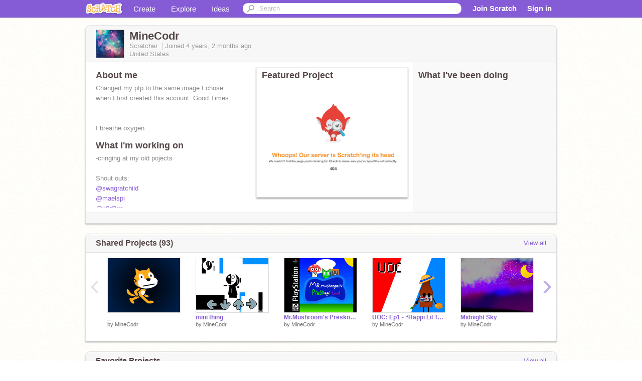

--- FILE ---
content_type: text/html; charset=utf-8
request_url: https://scratch.mit.edu/users/MineCodr/
body_size: 14763
content:

<!DOCTYPE html>

<html>
  <head>
  
    <!-- Google Tag Manager -->
    <script>(function(w,d,s,l,i){w[l]=w[l]||[];w[l].push({'gtm.start':
      new Date().getTime(),event:'gtm.js'});var f=d.getElementsByTagName(s)[0],
      j=d.createElement(s),dl=l!='dataLayer'?'&l='+l:'';j.async=true;j.src=
      'https://www.googletagmanager.com/gtm.js?id='+i+dl+'';f.parentNode.insertBefore(j,f);
      })(window,document,'script','dataLayer','GTM-NBMRDKQ');</script>
    <!-- End Google Tag Manager -->
  
  <meta http-equiv="X-UA-Compatible" content="IE=Edge" />
     
    <meta name="google-site-verification" content="m_3TAXDreGTFyoYnEmU9mcKB4Xtw5mw6yRkuJtXRKxM" />
    <title>MineCodr on Scratch</title>
    

<meta name="description" content="MineCodr on Scratch" />

    <link rel="stylesheet" href="//cdn.scratch.mit.edu/scratchr2/static/__0658a36e9581019c3b12e5c74cd164da__/vendor/redmond/jquery.ui.all.css" />
    
        <link href="//cdn.scratch.mit.edu/scratchr2/static/__0658a36e9581019c3b12e5c74cd164da__/css/main.css" rel="stylesheet" type="text/css" />
   
   <link rel="stylesheet" href="//cdn.scratch.mit.edu/scratchr2/static/__0658a36e9581019c3b12e5c74cd164da__//css/handheld.css" media="handheld, only screen and (max-device-width:480px)"/>

    
<!-- templates/profiles/profile_detail.html block css -->
<link href="//cdn.scratch.mit.edu/scratchr2/static/__0658a36e9581019c3b12e5c74cd164da__//css/pages/profile.css" rel="stylesheet" />
<link href="//cdn.scratch.mit.edu/scratchr2/static/__0658a36e9581019c3b12e5c74cd164da__//vendor/redmond/jquery.ui.all.css" rel="stylesheet"/>
<link href="//cdn.scratch.mit.edu/scratchr2/static/__0658a36e9581019c3b12e5c74cd164da__//css/modules/modal.css" rel="stylesheet"/>
<!-- end block css -->

    <script type="text/javascript" src="//cdn.scratch.mit.edu/scratchr2/static/__0658a36e9581019c3b12e5c74cd164da__//js/jquery.min.js"></script>
    <script type="text/javascript" src="//cdn.scratch.mit.edu/scratchr2/static/__0658a36e9581019c3b12e5c74cd164da__/js/lib/underscore-min.js"></script>
    <script type="text/javascript" src="//cdn.scratch.mit.edu/scratchr2/static/__0658a36e9581019c3b12e5c74cd164da__//js/gaq-ga4.js"></script>
    <script>
      window.console||(window.console={log:$.noop,error:$.noop,debug:$.noop}); // ensure console fails gracefully when missing
      var sessionCookieName = 'scratchsessionsid';
      
      
      
      

    </script>
    <script type="text/javascript">
        function getCookie(name) {
            var cookieValue = null;
            if (document.cookie && document.cookie != '') {
                var cookies = document.cookie.split(';');
                for (var i = 0; i < cookies.length; i++) {
                    var cookie = jQuery.trim(cookies[i]);
                    // Does this cookie string begin with the name we want?
                    if (cookie.substring(0, name.length + 1) == (name + '=')) {
                        cookieValue = decodeURIComponent(cookie.substring(name.length + 1));
                        break;
                    }
                }
            }
            return cookieValue;
        }

        function setCookie(name, value, days) {
            var expires;

            if (days) {
                var date = new Date();
                date.setTime(date.getTime() + (days * 24 * 60 * 60 * 1000));
                expires = "; expires=" + date.toGMTString();
            } else {
                expires = "";
            }
            document.cookie = escape(name) + "=" + escape(value) + expires + "; path=/";
        }
    </script>
    
  <script>
    

var Scratch = Scratch || {};
Scratch.INIT_DATA = Scratch.INIT_DATA || {};



Scratch.INIT_DATA.ADMIN = false;
Scratch.INIT_DATA.LOGGED_IN_USER = {
  
  options: {
    
    
  

  


  }
};

Scratch.INIT_DATA.project_comments_enabled = true;
Scratch.INIT_DATA.gallery_comments_enabled = true;
Scratch.INIT_DATA.userprofile_comments_enabled = true;

Scratch.INIT_DATA.BROWSERS_SUPPORTED = {

  chrome: 35,
  firefox: 31,
  msie: 8,
  safari: 7
};

Scratch.INIT_DATA.TEMPLATE_CUES = {

  unsupported_browser: true,
  welcome: true,
  confirmed_email: false
};




Scratch.INIT_DATA.PROFILE = {
  model: {
    id: 'MineCodr',
    userId: 85990422,
    username: 'MineCodr',
    thumbnail_url: '//uploads.scratch.mit.edu/users/avatars/85990422.png',
    comments_allowed: true
  },
  related_counts: {
  }
   
  ,featuredProject: {
    title: '',
    id: 630824814, 
    creator: 'MineCodr',
    isPublished: true,
  },
  featuredProjectLabel: "Featured Project"
 
}  
Scratch.INIT_DATA.ADMIN_PANEL = {
  'adminURL': '/users/MineCodr/admin/'
}




Scratch.INIT_DATA.IS_IP_BANNED = false;

Scratch.INIT_DATA.GLOBAL_URLS = {
  'media_url': '//uploads.scratch.mit.edu/',
  'static_url': '//cdn.scratch.mit.edu/scratchr2/static/__0658a36e9581019c3b12e5c74cd164da__/',
  'static_path': '/scratchr2/static/__0658a36e9581019c3b12e5c74cd164da__/'
}

Scratch.INIT_DATA.IS_SOCIAL = false;

  </script>


    <meta property="og:type" content="website" />
    
    <meta property="og:description" content="Make games, stories and interactive art with Scratch. (scratch.mit.edu)"/>
    

    
    <meta property="og:title" content="Scratch - Imagine, Program, Share"/>
    <meta property="og:url" content="https://scratch.mit.edu/users/MineCodr/" />
    

  </head>

  <body class="" >
  
    <!-- Google Tag Manager (noscript) -->
    <noscript><iframe src="https://www.googletagmanager.com/ns.html?id=GTM-NBMRDKQ" height="0" width="0" style="display:none;visibility:hidden"></iframe></noscript>
    <!-- End Google Tag Manager (noscript) -->
  
  <!--[if lte IE 8]>
  <div class="unsupported-browser banner" data-cue="unsupported_browser">
    <div class="container">
      <span>Scratch supports Internet Explorer 9+. We suggest you upgrade to <a href="/info/faq/#requirements">a supported browser</a>, <a href="/scratch2download/">download the offline editor</a>, or <a href="https://en.scratch-wiki.info/wiki/List_of_Bug_Workarounds">read about common workarounds</a>.</span>
    </div>
  </div>
  <![endif]-->
    <div id="pagewrapper">
      
      
      <div id="topnav" >
      <div class="innerwrap">
        <div class="container">
          <a href="/" class="logo"><span class="scratch"></span></a>
          <ul class="site-nav">
            <li><a id="project-create" href="/projects/editor/?tip_bar=home">Create</a></li><li><a href="/explore/projects/all">Explore</a></li><li class="last"><a href="/ideas">Ideas</a></li>
          </ul>
          
          <form class="search" action="/search/projects" method="get" class="search">
            <input type="submit" class="glass" value="">
            
	          <input id="search-input" type="text" placeholder="Search" name="q" >
          </form>
          
          <ul class="account-nav"></ul>
          <script type="text/template" id="template-account-nav-logged-out">
          <ul class="account-nav" >
              <li class="join-scratch"><a href="/join">Join Scratch</a></li><li id="login-dropdown" class="sign-in dropdown"><span data-toggle="dropdown" class="dropdown-toggle"><span>Sign in</span></span><div class="popover bottom dropdown-menu"><div class="arrow"></div><div class="popover-content" ><form method="post" id="login" action="#"><label for="username">Username</label><input type="text" id="login_dropdown_username" name="username" maxlength="30" class="wide username" /><label for="password" class="password">Password</label><input type="password" name="password" class="wide password" /><div class="ajax-loader" style="display:none; float: left;"></div><button type="submit">Sign in</button><span class="forgot-password"><a href="/accounts/password_reset/">Need help?</a></span><div class="error"></div></form></div></div></li><li data-control="modal-login" class="sign-in mobile"><span>Sign in</span></li>
          </ul>
          </script>
          <script type="text/template" id="template-account-nav-logged-in">
          <ul class="account-nav logged-in"><li class="messages"><a title="messages - updates and notices" href="/messages" class="messages-icon"><span class="notificationsCount none">0</span></a></li><li class="my-stuff"><a title="my stuff - manage projects and studios" href="/mystuff/" class="mystuff-icon"></a></li><li class="logged-in-user dropdown"><span class="user-name dropdown-toggle" data-toggle="dropdown"><div class="avatar-wrapper <%- LOGGED_IN_USER.model.membership_avatar_badge ? 'avatar-badge-wrapper' : '' %>"><img class="user-icon <%- LOGGED_IN_USER.model.membership_avatar_badge ? 'avatar-badge' : '' %>" src="<%- LOGGED_IN_USER.model.thumbnail_url %>" width="24" height="24"></div><%- LOGGED_IN_USER.model.username_truncated %><span class="caret"></span></span><div class="dropdown-menu blue" ><ul class="user-nav"><li><a href="<%- LOGGED_IN_USER.model.profile_url %>">Profile</a></li><li><a href="/mystuff/">My Stuff</a></li><% if (LOGGED_IN_USER.model.is_educator){ %><li><a href="/educators/classes/">My Classes</a></li><% } %><% if (LOGGED_IN_USER.model.is_student){ %><li><a href="/classes/<%- LOGGED_IN_USER.model.classroom_id %>/">My Class</a></li><% } %><li><a href="/accounts/settings/">Account settings</a></li><li id="logout" class="logout divider"><form method="post" action="/accounts/logout/"><input type='hidden' name='csrfmiddlewaretoken' value='3fAybkM86hcuXasSIDwBfJLSsKuiBCMo' /><input type="submit" value="Sign out"></form></li></ul></div></li></ul>
          </script>
          <script type="text/javascript" src="//cdn.scratch.mit.edu/scratchr2/static/__0658a36e9581019c3b12e5c74cd164da__/js/account-nav.js"></script>
        </div>
        <iframe class="iframeshim" frameborder="0" scrolling="no"><html><head></head><body></body></html></iframe>
      </div><!-- innerwrap -->
      </div>
        

      <div class="privacy-update banner" style="display:none;">
        <div class="container">
          <span>The Scratch privacy policy has been updated, effective May 25, 2023. You can see the new policy <a href="https://mitscratch.freshdesk.com/en/support/solutions/articles/4000219339-privacy-policy">here</a>.</span>
          <div class="close">x</div>
        </div>
      </div>

      <div class="confirm-email banner" data-cue="confirmed_email" style="display:none;">
        <div class="container">
          <span>
            
            <a id="confirm-email-popup" href="#">Confirm your email</a> to enable sharing. <a href="/info/faq/#accounts">Having trouble?</a>
            
          </span>
          <div class="close">x</div>
        </div>
      </div>

      <div class="email-outage banner" style="display:none; background-color:#FF661A;">
        <div class="container">
          <span>We are experiencing a disruption with email delivery. If you are not receiving emails from us, please try after 8am EST.</span>
          <div class="close">x</div>
        </div>
      </div>

        
        <div class="container" id="content">
        <div id="alert-view"></div>
        


  

<!-- templates/profiles/profile_detail.html block main-content -->
<div class="box" id="profile-data">
  <div class="box-head">
    <form id="profile-avatar" class="portrait">
      <div class="avatar">
      <a href="/users/MineCodr/">
        <img src="//cdn2.scratch.mit.edu/get_image/user/85990422_60x60.png" width="55" height="55"/>
        <div class="loading-img s48"></div>
      </a>
      
    </div>
    </form>
    <div class="header-text">
      <h2>MineCodr</h2>
      <p class="profile-details">
      
      <span class="group">
        Scratcher
         
        
      </span> 
      Joined <span title="2021-11-20">4 years, 2 months</span> ago
      <span class="location">United States</span>
      </p>
    </div>
    
    
  </div>
  <div class="box-content" id="profile-box">
    <div class="action-bar">
      <div id="alert-view" class="">
      </div>
    </div>
    <div class="inner clearfix">
      <div class="user-content">
        <div id="user-details" class="about">
          <div class="loading-img s48"></div>
          <h3>About me</h3>
          
            <div id="bio-readonly" class="read-only">
              <div class="viewport">
                <p class="overview">Changed my pfp to the same image I chose when I first created this account. Good Times...<br /><br /><br />I breathe oxygen.<br /><br />Any questions?<br />(I Do Not Do F4F.)<br /><br />Real desc.:<br /><a href="https://scratch.mit.edu/studios/312621">https://scratch.mit.edu/studios/312621</a></p>
              </div>
            </div>
          

          <h3>What I'm working on</h3>
          
          <div id="status-readonly" class="read-only">
            <div class="viewport">
              <p class="overview">-cringing at my old pojects<br /><br />Shout outs: <br /> <a href="/users/swagratchild"> <a href="/users/swagratchild">@swagratchild</a></a><br /> <a href="/users/maelspi">@maelspi</a><br /> <a href="/users/k0d3rrr">@k0d3rrr</a><br /><br />IRL fren:  <a href="/users/The_Bozo_man">@The_Bozo_man</a>  <a href="/users/Therealcoolmanorigna">@Therealcoolmanorigna</a><br />Swag Certified People:  <a href="/users/swagratchild"> <a href="/users/swagratchild">@swagratchild</a></a>  <a href="/users/CodMiner">@CodMiner</a><br /><br /><br /><br /><br /><br /><br /><br />180-0 OHEXOGON. Just a ra</p>
            </div>
          </div>
          
        </div>

        
            <div class="player">
                <h3 class="featured-project-heading">Featured Project</h3>
                <div class="stage" style="width: 282px;">
                    <a href="/projects/630824814/" id="featured-project">
                        <img src="//cdn2.scratch.mit.edu/get_image/project/630824814_282x210.png" width="282" height="210" alt="Featured project"/>
                        
                    </a>
                </div>
                <span class="title">
                    <a class="project-name" href="/projects/630824814/"></a>
                </span>

            </div>
        
      </div>
        <div class="doing">
            <h3>What I've been doing</h3>
          <div id="activity-feed">
          </div>
        </div>
    </div>
  </div>
  <div class="footer">
  
  </div>
</div>
<div class="profile-box-footer-module" id="profile-box-footer">
</div>




<div class="box slider-carousel-container prevent-select" >
  <div class="box-head">
      <h4>Shared Projects (93)</h4>
    <a href="/users/MineCodr/projects/" data-control="view-all">View all</a>
  </div>
  <div class="box-content slider-carousel horizontal" id="shared">
    
    <div class="viewport">
      <ul class="scroll-content">
      
        










<!-- templates/carousel/project-thumb.html -->
<li class="project thumb item">
  <a href="/projects/708560880/">
    <img class="lazy image" data-original="//cdn2.scratch.mit.edu/get_image/project/708560880_144x108.png" width="144" height="108" />
  </a>
  <span class="title">
    <a href="/projects/708560880/">_</a>
  </span>
  <span class="owner" >
      
        
            by <a href="/users/MineCodr/">MineCodr</a>
            <!-- 
              When rendered from the profile page, we have `profile` in the context.
              We only want to hide the membership label from the project thumbnail
              when displayed from the profile page on the user's own profile.
              The purpose is to reduce visual overload from membership elements.
            -->
            
        
      
  </span>
  
</li>
<!-- end templates/carousel/project-thumb.html -->




      
        










<!-- templates/carousel/project-thumb.html -->
<li class="project thumb item">
  <a href="/projects/708263524/">
    <img class="lazy image" data-original="//cdn2.scratch.mit.edu/get_image/project/708263524_144x108.png" width="144" height="108" />
  </a>
  <span class="title">
    <a href="/projects/708263524/">mini thing</a>
  </span>
  <span class="owner" >
      
        
            by <a href="/users/MineCodr/">MineCodr</a>
            <!-- 
              When rendered from the profile page, we have `profile` in the context.
              We only want to hide the membership label from the project thumbnail
              when displayed from the profile page on the user's own profile.
              The purpose is to reduce visual overload from membership elements.
            -->
            
        
      
  </span>
  
</li>
<!-- end templates/carousel/project-thumb.html -->




      
        










<!-- templates/carousel/project-thumb.html -->
<li class="project thumb item">
  <a href="/projects/707313270/">
    <img class="lazy image" data-original="//cdn2.scratch.mit.edu/get_image/project/707313270_144x108.png" width="144" height="108" />
  </a>
  <span class="title">
    <a href="/projects/707313270/">Mr.Mushroom&#39;s Preskool Land</a>
  </span>
  <span class="owner" >
      
        
            by <a href="/users/MineCodr/">MineCodr</a>
            <!-- 
              When rendered from the profile page, we have `profile` in the context.
              We only want to hide the membership label from the project thumbnail
              when displayed from the profile page on the user's own profile.
              The purpose is to reduce visual overload from membership elements.
            -->
            
        
      
  </span>
  
</li>
<!-- end templates/carousel/project-thumb.html -->




      
        










<!-- templates/carousel/project-thumb.html -->
<li class="project thumb item">
  <a href="/projects/706538099/">
    <img class="lazy image" data-original="//cdn2.scratch.mit.edu/get_image/project/706538099_144x108.png" width="144" height="108" />
  </a>
  <span class="title">
    <a href="/projects/706538099/">UOC: Ep1 - “Happi Lil Trees”</a>
  </span>
  <span class="owner" >
      
        
            by <a href="/users/MineCodr/">MineCodr</a>
            <!-- 
              When rendered from the profile page, we have `profile` in the context.
              We only want to hide the membership label from the project thumbnail
              when displayed from the profile page on the user's own profile.
              The purpose is to reduce visual overload from membership elements.
            -->
            
        
      
  </span>
  
</li>
<!-- end templates/carousel/project-thumb.html -->




      
        










<!-- templates/carousel/project-thumb.html -->
<li class="project thumb item">
  <a href="/projects/706732232/">
    <img class="lazy image" data-original="//cdn2.scratch.mit.edu/get_image/project/706732232_144x108.png" width="144" height="108" />
  </a>
  <span class="title">
    <a href="/projects/706732232/">Midnight Sky</a>
  </span>
  <span class="owner" >
      
        
            by <a href="/users/MineCodr/">MineCodr</a>
            <!-- 
              When rendered from the profile page, we have `profile` in the context.
              We only want to hide the membership label from the project thumbnail
              when displayed from the profile page on the user's own profile.
              The purpose is to reduce visual overload from membership elements.
            -->
            
        
      
  </span>
  
</li>
<!-- end templates/carousel/project-thumb.html -->




      
        










<!-- templates/carousel/project-thumb.html -->
<li class="project thumb item">
  <a href="/projects/673149545/">
    <img class="lazy image" data-original="//cdn2.scratch.mit.edu/get_image/project/673149545_144x108.png" width="144" height="108" />
  </a>
  <span class="title">
    <a href="/projects/673149545/">Evolution Of My OC</a>
  </span>
  <span class="owner" >
      
        
            by <a href="/users/MineCodr/">MineCodr</a>
            <!-- 
              When rendered from the profile page, we have `profile` in the context.
              We only want to hide the membership label from the project thumbnail
              when displayed from the profile page on the user's own profile.
              The purpose is to reduce visual overload from membership elements.
            -->
            
        
      
  </span>
  
</li>
<!-- end templates/carousel/project-thumb.html -->




      
        










<!-- templates/carousel/project-thumb.html -->
<li class="project thumb item">
  <a href="/projects/703453381/">
    <img class="lazy image" data-original="//cdn2.scratch.mit.edu/get_image/project/703453381_144x108.png" width="144" height="108" />
  </a>
  <span class="title">
    <a href="/projects/703453381/">OC Dump</a>
  </span>
  <span class="owner" >
      
        
            by <a href="/users/MineCodr/">MineCodr</a>
            <!-- 
              When rendered from the profile page, we have `profile` in the context.
              We only want to hide the membership label from the project thumbnail
              when displayed from the profile page on the user's own profile.
              The purpose is to reduce visual overload from membership elements.
            -->
            
        
      
  </span>
  
</li>
<!-- end templates/carousel/project-thumb.html -->




      
        










<!-- templates/carousel/project-thumb.html -->
<li class="project thumb item">
  <a href="/projects/694199138/">
    <img class="lazy image" data-original="//cdn2.scratch.mit.edu/get_image/project/694199138_144x108.png" width="144" height="108" />
  </a>
  <span class="title">
    <a href="/projects/694199138/">Its My Birthday!</a>
  </span>
  <span class="owner" >
      
        
            by <a href="/users/MineCodr/">MineCodr</a>
            <!-- 
              When rendered from the profile page, we have `profile` in the context.
              We only want to hide the membership label from the project thumbnail
              when displayed from the profile page on the user's own profile.
              The purpose is to reduce visual overload from membership elements.
            -->
            
        
      
  </span>
  
</li>
<!-- end templates/carousel/project-thumb.html -->




      
        










<!-- templates/carousel/project-thumb.html -->
<li class="project thumb item">
  <a href="/projects/701883557/">
    <img class="lazy image" data-original="//cdn2.scratch.mit.edu/get_image/project/701883557_144x108.png" width="144" height="108" />
  </a>
  <span class="title">
    <a href="/projects/701883557/">Saint Pepsi</a>
  </span>
  <span class="owner" >
      
        
            by <a href="/users/MineCodr/">MineCodr</a>
            <!-- 
              When rendered from the profile page, we have `profile` in the context.
              We only want to hide the membership label from the project thumbnail
              when displayed from the profile page on the user's own profile.
              The purpose is to reduce visual overload from membership elements.
            -->
            
        
      
  </span>
  
</li>
<!-- end templates/carousel/project-thumb.html -->




      
        










<!-- templates/carousel/project-thumb.html -->
<li class="project thumb item">
  <a href="/projects/612417135/">
    <img class="lazy image" data-original="//cdn2.scratch.mit.edu/get_image/project/612417135_144x108.png" width="144" height="108" />
  </a>
  <span class="title">
    <a href="/projects/612417135/">life</a>
  </span>
  <span class="owner" >
      
        
            by <a href="/users/MineCodr/">MineCodr</a>
            <!-- 
              When rendered from the profile page, we have `profile` in the context.
              We only want to hide the membership label from the project thumbnail
              when displayed from the profile page on the user's own profile.
              The purpose is to reduce visual overload from membership elements.
            -->
            
        
      
  </span>
  
</li>
<!-- end templates/carousel/project-thumb.html -->




      
        










<!-- templates/carousel/project-thumb.html -->
<li class="project thumb item">
  <a href="/projects/662634167/">
    <img class="lazy image" data-original="//cdn2.scratch.mit.edu/get_image/project/662634167_144x108.png" width="144" height="108" />
  </a>
  <span class="title">
    <a href="/projects/662634167/">Lost: A Platformer | #Art #Games #Trending #Platformer</a>
  </span>
  <span class="owner" >
      
        
            by <a href="/users/MineCodr/">MineCodr</a>
            <!-- 
              When rendered from the profile page, we have `profile` in the context.
              We only want to hide the membership label from the project thumbnail
              when displayed from the profile page on the user's own profile.
              The purpose is to reduce visual overload from membership elements.
            -->
            
        
      
  </span>
  
</li>
<!-- end templates/carousel/project-thumb.html -->




      
        










<!-- templates/carousel/project-thumb.html -->
<li class="project thumb item">
  <a href="/projects/641781584/">
    <img class="lazy image" data-original="//cdn2.scratch.mit.edu/get_image/project/641781584_144x108.png" width="144" height="108" />
  </a>
  <span class="title">
    <a href="/projects/641781584/">Shadow 2 - A Platformer</a>
  </span>
  <span class="owner" >
      
        
            by <a href="/users/MineCodr/">MineCodr</a>
            <!-- 
              When rendered from the profile page, we have `profile` in the context.
              We only want to hide the membership label from the project thumbnail
              when displayed from the profile page on the user's own profile.
              The purpose is to reduce visual overload from membership elements.
            -->
            
        
      
  </span>
  
</li>
<!-- end templates/carousel/project-thumb.html -->




      
        










<!-- templates/carousel/project-thumb.html -->
<li class="project thumb item">
  <a href="/projects/641219759/">
    <img class="lazy image" data-original="//cdn2.scratch.mit.edu/get_image/project/641219759_144x108.png" width="144" height="108" />
  </a>
  <span class="title">
    <a href="/projects/641219759/">Shadow - A Platformer | #Games #Trending #Platformer #All</a>
  </span>
  <span class="owner" >
      
        
            by <a href="/users/MineCodr/">MineCodr</a>
            <!-- 
              When rendered from the profile page, we have `profile` in the context.
              We only want to hide the membership label from the project thumbnail
              when displayed from the profile page on the user's own profile.
              The purpose is to reduce visual overload from membership elements.
            -->
            
        
      
  </span>
  
</li>
<!-- end templates/carousel/project-thumb.html -->




      
        










<!-- templates/carousel/project-thumb.html -->
<li class="project thumb item">
  <a href="/projects/694492751/">
    <img class="lazy image" data-original="//cdn2.scratch.mit.edu/get_image/project/694492751_144x108.png" width="144" height="108" />
  </a>
  <span class="title">
    <a href="/projects/694492751/">Cyber Clicker Remastered</a>
  </span>
  <span class="owner" >
      
        
            by <a href="/users/MineCodr/">MineCodr</a>
            <!-- 
              When rendered from the profile page, we have `profile` in the context.
              We only want to hide the membership label from the project thumbnail
              when displayed from the profile page on the user's own profile.
              The purpose is to reduce visual overload from membership elements.
            -->
            
        
      
  </span>
  
</li>
<!-- end templates/carousel/project-thumb.html -->




      
        










<!-- templates/carousel/project-thumb.html -->
<li class="project thumb item">
  <a href="/projects/694261461/">
    <img class="lazy image" data-original="//cdn2.scratch.mit.edu/get_image/project/694261461_144x108.png" width="144" height="108" />
  </a>
  <span class="title">
    <a href="/projects/694261461/">New Intro</a>
  </span>
  <span class="owner" >
      
        
            by <a href="/users/MineCodr/">MineCodr</a>
            <!-- 
              When rendered from the profile page, we have `profile` in the context.
              We only want to hide the membership label from the project thumbnail
              when displayed from the profile page on the user's own profile.
              The purpose is to reduce visual overload from membership elements.
            -->
            
        
      
  </span>
  
</li>
<!-- end templates/carousel/project-thumb.html -->




      
        










<!-- templates/carousel/project-thumb.html -->
<li class="project thumb item">
  <a href="/projects/691331425/">
    <img class="lazy image" data-original="//cdn2.scratch.mit.edu/get_image/project/691331425_144x108.png" width="144" height="108" />
  </a>
  <span class="title">
    <a href="/projects/691331425/">.Demo 2.0</a>
  </span>
  <span class="owner" >
      
        
            by <a href="/users/MineCodr/">MineCodr</a>
            <!-- 
              When rendered from the profile page, we have `profile` in the context.
              We only want to hide the membership label from the project thumbnail
              when displayed from the profile page on the user's own profile.
              The purpose is to reduce visual overload from membership elements.
            -->
            
        
      
  </span>
  
</li>
<!-- end templates/carousel/project-thumb.html -->




      
        










<!-- templates/carousel/project-thumb.html -->
<li class="project thumb item">
  <a href="/projects/688840328/">
    <img class="lazy image" data-original="//cdn2.scratch.mit.edu/get_image/project/688840328_144x108.png" width="144" height="108" />
  </a>
  <span class="title">
    <a href="/projects/688840328/">Let&#39;s Get Ready!</a>
  </span>
  <span class="owner" >
      
        
            by <a href="/users/MineCodr/">MineCodr</a>
            <!-- 
              When rendered from the profile page, we have `profile` in the context.
              We only want to hide the membership label from the project thumbnail
              when displayed from the profile page on the user's own profile.
              The purpose is to reduce visual overload from membership elements.
            -->
            
        
      
  </span>
  
</li>
<!-- end templates/carousel/project-thumb.html -->




      
        










<!-- templates/carousel/project-thumb.html -->
<li class="project thumb item">
  <a href="/projects/687042642/">
    <img class="lazy image" data-original="//cdn2.scratch.mit.edu/get_image/project/687042642_144x108.png" width="144" height="108" />
  </a>
  <span class="title">
    <a href="/projects/687042642/">Give me your OC and I will redraw it.</a>
  </span>
  <span class="owner" >
      
        
            by <a href="/users/MineCodr/">MineCodr</a>
            <!-- 
              When rendered from the profile page, we have `profile` in the context.
              We only want to hide the membership label from the project thumbnail
              when displayed from the profile page on the user's own profile.
              The purpose is to reduce visual overload from membership elements.
            -->
            
        
      
  </span>
  
</li>
<!-- end templates/carousel/project-thumb.html -->




      
        










<!-- templates/carousel/project-thumb.html -->
<li class="project thumb item">
  <a href="/projects/685285135/">
    <img class="lazy image" data-original="//cdn2.scratch.mit.edu/get_image/project/685285135_144x108.png" width="144" height="108" />
  </a>
  <span class="title">
    <a href="/projects/685285135/">Stratify 2.0 </a>
  </span>
  <span class="owner" >
      
        
            by <a href="/users/MineCodr/">MineCodr</a>
            <!-- 
              When rendered from the profile page, we have `profile` in the context.
              We only want to hide the membership label from the project thumbnail
              when displayed from the profile page on the user's own profile.
              The purpose is to reduce visual overload from membership elements.
            -->
            
        
      
  </span>
  
</li>
<!-- end templates/carousel/project-thumb.html -->




      
        










<!-- templates/carousel/project-thumb.html -->
<li class="project thumb item">
  <a href="/projects/684667261/">
    <img class="lazy image" data-original="//cdn2.scratch.mit.edu/get_image/project/684667261_144x108.png" width="144" height="108" />
  </a>
  <span class="title">
    <a href="/projects/684667261/">Voting Engine</a>
  </span>
  <span class="owner" >
      
        
            by <a href="/users/MineCodr/">MineCodr</a>
            <!-- 
              When rendered from the profile page, we have `profile` in the context.
              We only want to hide the membership label from the project thumbnail
              when displayed from the profile page on the user's own profile.
              The purpose is to reduce visual overload from membership elements.
            -->
            
        
      
  </span>
  
</li>
<!-- end templates/carousel/project-thumb.html -->




      
      </ul>
    </div>
    
  </div>
</div>



<div class="box slider-carousel-container prevent-select" >
  <div class="box-head">
      <h4>Favorite Projects</h4>
    <a href="/users/MineCodr/favorites/" data-control="view-all">View all</a>
  </div>
  <div class="box-content slider-carousel horizontal" id="favorites">
    
    <div class="viewport">
      <ul class="scroll-content">
      
        










<!-- templates/carousel/project-thumb.html -->
<li class="project thumb item">
  <a href="/projects/707785670/">
    <img class="lazy image" data-original="//cdn2.scratch.mit.edu/get_image/project/707785670_144x108.png" width="144" height="108" />
  </a>
  <span class="title">
    <a href="/projects/707785670/">Dummy &amp; Mannequin!</a>
  </span>
  <span class="owner" >
      
        
            by <a href="/users/MineCodr2/">MineCodr2</a>
            <!-- 
              When rendered from the profile page, we have `profile` in the context.
              We only want to hide the membership label from the project thumbnail
              when displayed from the profile page on the user's own profile.
              The purpose is to reduce visual overload from membership elements.
            -->
            
        
      
  </span>
  
</li>
<!-- end templates/carousel/project-thumb.html -->




      
        










<!-- templates/carousel/project-thumb.html -->
<li class="project thumb item">
  <a href="/projects/707019155/">
    <img class="lazy image" data-original="//cdn2.scratch.mit.edu/get_image/project/707019155_144x108.png" width="144" height="108" />
  </a>
  <span class="title">
    <a href="/projects/707019155/">ISOS² C2: &quot;There can only be one&quot; </a>
  </span>
  <span class="owner" >
      
        
            by <a href="/users/swagratchild/">swagratchild</a>
            <!-- 
              When rendered from the profile page, we have `profile` in the context.
              We only want to hide the membership label from the project thumbnail
              when displayed from the profile page on the user's own profile.
              The purpose is to reduce visual overload from membership elements.
            -->
            
        
      
  </span>
  
</li>
<!-- end templates/carousel/project-thumb.html -->




      
        










<!-- templates/carousel/project-thumb.html -->
<li class="project thumb item">
  <a href="/projects/404041613/">
    <img class="lazy image" data-original="//cdn2.scratch.mit.edu/get_image/project/404041613_144x108.png" width="144" height="108" />
  </a>
  <span class="title">
    <a href="/projects/404041613/">Jester Mod ☁️ Among Us Scratch v0.27 (online)</a>
  </span>
  <span class="owner" >
      
        
            by <a href="/users/TimMcCool/">TimMcCool</a>
            <!-- 
              When rendered from the profile page, we have `profile` in the context.
              We only want to hide the membership label from the project thumbnail
              when displayed from the profile page on the user's own profile.
              The purpose is to reduce visual overload from membership elements.
            -->
            
        
      
  </span>
  
</li>
<!-- end templates/carousel/project-thumb.html -->




      
        










<!-- templates/carousel/project-thumb.html -->
<li class="project thumb item">
  <a href="/projects/706732232/">
    <img class="lazy image" data-original="//cdn2.scratch.mit.edu/get_image/project/706732232_144x108.png" width="144" height="108" />
  </a>
  <span class="title">
    <a href="/projects/706732232/">Midnight Sky</a>
  </span>
  <span class="owner" >
      
        
            by <a href="/users/MineCodr/">MineCodr</a>
            <!-- 
              When rendered from the profile page, we have `profile` in the context.
              We only want to hide the membership label from the project thumbnail
              when displayed from the profile page on the user's own profile.
              The purpose is to reduce visual overload from membership elements.
            -->
            
        
      
  </span>
  
</li>
<!-- end templates/carousel/project-thumb.html -->




      
        










<!-- templates/carousel/project-thumb.html -->
<li class="project thumb item">
  <a href="/projects/704314322/">
    <img class="lazy image" data-original="//cdn2.scratch.mit.edu/get_image/project/704314322_144x108.png" width="144" height="108" />
  </a>
  <span class="title">
    <a href="/projects/704314322/">teos 1: hehehaha</a>
  </span>
  <span class="owner" >
      
        
            by <a href="/users/swagratchild/">swagratchild</a>
            <!-- 
              When rendered from the profile page, we have `profile` in the context.
              We only want to hide the membership label from the project thumbnail
              when displayed from the profile page on the user's own profile.
              The purpose is to reduce visual overload from membership elements.
            -->
            
        
      
  </span>
  
</li>
<!-- end templates/carousel/project-thumb.html -->




      
        










<!-- templates/carousel/project-thumb.html -->
<li class="project thumb item">
  <a href="/projects/625390203/">
    <img class="lazy image" data-original="//cdn2.scratch.mit.edu/get_image/project/625390203_144x108.png" width="144" height="108" />
  </a>
  <span class="title">
    <a href="/projects/625390203/">Time zone detector</a>
  </span>
  <span class="owner" >
      
        
            by <a href="/users/1080GBA/">1080GBA</a>
            <!-- 
              When rendered from the profile page, we have `profile` in the context.
              We only want to hide the membership label from the project thumbnail
              when displayed from the profile page on the user's own profile.
              The purpose is to reduce visual overload from membership elements.
            -->
            
        
      
  </span>
  
</li>
<!-- end templates/carousel/project-thumb.html -->




      
        










<!-- templates/carousel/project-thumb.html -->
<li class="project thumb item">
  <a href="/projects/687699201/">
    <img class="lazy image" data-original="//cdn2.scratch.mit.edu/get_image/project/687699201_144x108.png" width="144" height="108" />
  </a>
  <span class="title">
    <a href="/projects/687699201/">When You Forget To Save Your Code </a>
  </span>
  <span class="owner" >
      
        
            by <a href="/users/Snowball_fan12/">Snowball_fan12</a>
            <!-- 
              When rendered from the profile page, we have `profile` in the context.
              We only want to hide the membership label from the project thumbnail
              when displayed from the profile page on the user's own profile.
              The purpose is to reduce visual overload from membership elements.
            -->
            
        
      
  </span>
  
</li>
<!-- end templates/carousel/project-thumb.html -->




      
        










<!-- templates/carousel/project-thumb.html -->
<li class="project thumb item">
  <a href="/projects/703453381/">
    <img class="lazy image" data-original="//cdn2.scratch.mit.edu/get_image/project/703453381_144x108.png" width="144" height="108" />
  </a>
  <span class="title">
    <a href="/projects/703453381/">OC Dump</a>
  </span>
  <span class="owner" >
      
        
            by <a href="/users/MineCodr/">MineCodr</a>
            <!-- 
              When rendered from the profile page, we have `profile` in the context.
              We only want to hide the membership label from the project thumbnail
              when displayed from the profile page on the user's own profile.
              The purpose is to reduce visual overload from membership elements.
            -->
            
        
      
  </span>
  
</li>
<!-- end templates/carousel/project-thumb.html -->




      
        










<!-- templates/carousel/project-thumb.html -->
<li class="project thumb item">
  <a href="/projects/701830832/">
    <img class="lazy image" data-original="//cdn2.scratch.mit.edu/get_image/project/701830832_144x108.png" width="144" height="108" />
  </a>
  <span class="title">
    <a href="/projects/701830832/">Max or Eleven</a>
  </span>
  <span class="owner" >
      
        
            by <a href="/users/max_the_queen/">max_the_queen</a>
            <!-- 
              When rendered from the profile page, we have `profile` in the context.
              We only want to hide the membership label from the project thumbnail
              when displayed from the profile page on the user's own profile.
              The purpose is to reduce visual overload from membership elements.
            -->
            
        
      
  </span>
  
</li>
<!-- end templates/carousel/project-thumb.html -->




      
        










<!-- templates/carousel/project-thumb.html -->
<li class="project thumb item">
  <a href="/projects/678332302/">
    <img class="lazy image" data-original="//cdn2.scratch.mit.edu/get_image/project/678332302_144x108.png" width="144" height="108" />
  </a>
  <span class="title">
    <a href="/projects/678332302/">You Can&#39;t Stop This Project</a>
  </span>
  <span class="owner" >
      
        
            by <a href="/users/chipm0nk/">chipm0nk</a>
            <!-- 
              When rendered from the profile page, we have `profile` in the context.
              We only want to hide the membership label from the project thumbnail
              when displayed from the profile page on the user's own profile.
              The purpose is to reduce visual overload from membership elements.
            -->
            
        
      
  </span>
  
</li>
<!-- end templates/carousel/project-thumb.html -->




      
        










<!-- templates/carousel/project-thumb.html -->
<li class="project thumb item">
  <a href="/projects/694243198/">
    <img class="lazy image" data-original="//cdn2.scratch.mit.edu/get_image/project/694243198_144x108.png" width="144" height="108" />
  </a>
  <span class="title">
    <a href="/projects/694243198/">Weather App</a>
  </span>
  <span class="owner" >
      
        
            by <a href="/users/SuperDragonStudios/">SuperDragonStudios</a>
            <!-- 
              When rendered from the profile page, we have `profile` in the context.
              We only want to hide the membership label from the project thumbnail
              when displayed from the profile page on the user's own profile.
              The purpose is to reduce visual overload from membership elements.
            -->
            
        
      
  </span>
  
</li>
<!-- end templates/carousel/project-thumb.html -->




      
        










<!-- templates/carousel/project-thumb.html -->
<li class="project thumb item">
  <a href="/projects/697790890/">
    <img class="lazy image" data-original="//cdn2.scratch.mit.edu/get_image/project/697790890_144x108.png" width="144" height="108" />
  </a>
  <span class="title">
    <a href="/projects/697790890/">The Trending Machine</a>
  </span>
  <span class="owner" >
      
        
            by <a href="/users/dcsm/">dcsm</a>
            <!-- 
              When rendered from the profile page, we have `profile` in the context.
              We only want to hide the membership label from the project thumbnail
              when displayed from the profile page on the user's own profile.
              The purpose is to reduce visual overload from membership elements.
            -->
            
        
      
  </span>
  
</li>
<!-- end templates/carousel/project-thumb.html -->




      
        










<!-- templates/carousel/project-thumb.html -->
<li class="project thumb item">
  <a href="/projects/651117324/">
    <img class="lazy image" data-original="//cdn2.scratch.mit.edu/get_image/project/651117324_144x108.png" width="144" height="108" />
  </a>
  <span class="title">
    <a href="/projects/651117324/">Adventure - A platformer / #games #platformer #all #trending</a>
  </span>
  <span class="owner" >
      
        
            by <a href="/users/Random_G-u-y/">Random_G-u-y</a>
            <!-- 
              When rendered from the profile page, we have `profile` in the context.
              We only want to hide the membership label from the project thumbnail
              when displayed from the profile page on the user's own profile.
              The purpose is to reduce visual overload from membership elements.
            -->
            
        
      
  </span>
  
</li>
<!-- end templates/carousel/project-thumb.html -->




      
        










<!-- templates/carousel/project-thumb.html -->
<li class="project thumb item">
  <a href="/projects/422805373/">
    <img class="lazy image" data-original="//cdn2.scratch.mit.edu/get_image/project/422805373_144x108.png" width="144" height="108" />
  </a>
  <span class="title">
    <a href="/projects/422805373/">The Owl House memes</a>
  </span>
  <span class="owner" >
      
        
            by <a href="/users/sparkl_999/">sparkl_999</a>
            <!-- 
              When rendered from the profile page, we have `profile` in the context.
              We only want to hide the membership label from the project thumbnail
              when displayed from the profile page on the user's own profile.
              The purpose is to reduce visual overload from membership elements.
            -->
            
        
      
  </span>
  
</li>
<!-- end templates/carousel/project-thumb.html -->




      
        










<!-- templates/carousel/project-thumb.html -->
<li class="project thumb item">
  <a href="/projects/675848121/">
    <img class="lazy image" data-original="//cdn2.scratch.mit.edu/get_image/project/675848121_144x108.png" width="144" height="108" />
  </a>
  <span class="title">
    <a href="/projects/675848121/">Soundtrap Tutorial</a>
  </span>
  <span class="owner" >
      
        
            by <a href="/users/-Ezlivi-/">-Ezlivi-</a>
            <!-- 
              When rendered from the profile page, we have `profile` in the context.
              We only want to hide the membership label from the project thumbnail
              when displayed from the profile page on the user's own profile.
              The purpose is to reduce visual overload from membership elements.
            -->
            
        
      
  </span>
  
</li>
<!-- end templates/carousel/project-thumb.html -->




      
        










<!-- templates/carousel/project-thumb.html -->
<li class="project thumb item">
  <a href="/projects/694416885/">
    <img class="lazy image" data-original="//cdn2.scratch.mit.edu/get_image/project/694416885_144x108.png" width="144" height="108" />
  </a>
  <span class="title">
    <a href="/projects/694416885/">Wolves of Night || Trailer</a>
  </span>
  <span class="owner" >
      
        
            by <a href="/users/Alpha_Wolf_Coder/">Alpha_Wolf_Coder</a>
            <!-- 
              When rendered from the profile page, we have `profile` in the context.
              We only want to hide the membership label from the project thumbnail
              when displayed from the profile page on the user's own profile.
              The purpose is to reduce visual overload from membership elements.
            -->
            
        
      
  </span>
  
</li>
<!-- end templates/carousel/project-thumb.html -->




      
        










<!-- templates/carousel/project-thumb.html -->
<li class="project thumb item">
  <a href="/projects/694830460/">
    <img class="lazy image" data-original="//cdn2.scratch.mit.edu/get_image/project/694830460_144x108.png" width="144" height="108" />
  </a>
  <span class="title">
    <a href="/projects/694830460/">ze art</a>
  </span>
  <span class="owner" >
      
        
            by <a href="/users/swagratchild/">swagratchild</a>
            <!-- 
              When rendered from the profile page, we have `profile` in the context.
              We only want to hide the membership label from the project thumbnail
              when displayed from the profile page on the user's own profile.
              The purpose is to reduce visual overload from membership elements.
            -->
            
        
      
  </span>
  
</li>
<!-- end templates/carousel/project-thumb.html -->




      
        










<!-- templates/carousel/project-thumb.html -->
<li class="project thumb item">
  <a href="/projects/694467428/">
    <img class="lazy image" data-original="//cdn2.scratch.mit.edu/get_image/project/694467428_144x108.png" width="144" height="108" />
  </a>
  <span class="title">
    <a href="/projects/694467428/">Welcome!</a>
  </span>
  <span class="owner" >
      
        
            by <a href="/users/swagratchild/">swagratchild</a>
            <!-- 
              When rendered from the profile page, we have `profile` in the context.
              We only want to hide the membership label from the project thumbnail
              when displayed from the profile page on the user's own profile.
              The purpose is to reduce visual overload from membership elements.
            -->
            
        
      
  </span>
  
</li>
<!-- end templates/carousel/project-thumb.html -->




      
        










<!-- templates/carousel/project-thumb.html -->
<li class="project thumb item">
  <a href="/projects/468797288/">
    <img class="lazy image" data-original="//cdn2.scratch.mit.edu/get_image/project/468797288_144x108.png" width="144" height="108" />
  </a>
  <span class="title">
    <a href="/projects/468797288/">BIG ART DUMP || Art Dump</a>
  </span>
  <span class="owner" >
      
        
            by <a href="/users/MimiMilk521/">MimiMilk521</a>
            <!-- 
              When rendered from the profile page, we have `profile` in the context.
              We only want to hide the membership label from the project thumbnail
              when displayed from the profile page on the user's own profile.
              The purpose is to reduce visual overload from membership elements.
            -->
            
        
      
  </span>
  
</li>
<!-- end templates/carousel/project-thumb.html -->




      
        










<!-- templates/carousel/project-thumb.html -->
<li class="project thumb item">
  <a href="/projects/601868941/">
    <img class="lazy image" data-original="//cdn2.scratch.mit.edu/get_image/project/601868941_144x108.png" width="144" height="108" />
  </a>
  <span class="title">
    <a href="/projects/601868941/">Top 5 stare</a>
  </span>
  <span class="owner" >
      
        
            by <a href="/users/Relatable-/">Relatable-</a>
            <!-- 
              When rendered from the profile page, we have `profile` in the context.
              We only want to hide the membership label from the project thumbnail
              when displayed from the profile page on the user's own profile.
              The purpose is to reduce visual overload from membership elements.
            -->
            
        
      
  </span>
  
</li>
<!-- end templates/carousel/project-thumb.html -->




      
      </ul>
    </div>
    

  </div>
</div>




<div class="box slider-carousel-container prevent-select" >
  <div class="box-head">
      <h4>Studios I'm Following</h4>
    <a href="/users/MineCodr/studios_following/" data-control="view-all">View all</a>
  </div>
  <div class="box-content slider-carousel horizontal" id="featured">
    <div class="viewport">
      <ul class="scroll-content">
      
        



<!-- templates/carousel/gallery-thumb.html -->
<li class="gallery thumb item">
  <a href="/studios/31779749/" class="image">
    <span class="image">
      <img class="lazy" data-original="//cdn2.scratch.mit.edu/get_image/gallery/31779749_170x100.png" width="170" height="100" />
    </span>
    <span class="stats">
      <span class="icon-sm studio white"></span>
    </span>
  </a>
  <span class="title">
    <a href="/studios/31779749/">‎ _
    </a>
  </span>
</li>
<!-- end templates/carousel/gallery-thumb.html -->


      
        



<!-- templates/carousel/gallery-thumb.html -->
<li class="gallery thumb item">
  <a href="/studios/31779747/" class="image">
    <span class="image">
      <img class="lazy" data-original="//cdn2.scratch.mit.edu/get_image/gallery/31779747_170x100.png" width="170" height="100" />
    </span>
    <span class="stats">
      <span class="icon-sm studio white"></span>
    </span>
  </a>
  <span class="title">
    <a href="/studios/31779747/">ｅｎｔｅｒｉｎｇ
    </a>
  </span>
</li>
<!-- end templates/carousel/gallery-thumb.html -->


      
        



<!-- templates/carousel/gallery-thumb.html -->
<li class="gallery thumb item">
  <a href="/studios/31779746/" class="image">
    <span class="image">
      <img class="lazy" data-original="//cdn2.scratch.mit.edu/get_image/gallery/31779746_170x100.png" width="170" height="100" />
    </span>
    <span class="stats">
      <span class="icon-sm studio white"></span>
    </span>
  </a>
  <span class="title">
    <a href="/studios/31779746/">ｔｈｅ
    </a>
  </span>
</li>
<!-- end templates/carousel/gallery-thumb.html -->


      
        



<!-- templates/carousel/gallery-thumb.html -->
<li class="gallery thumb item">
  <a href="/studios/31779744/" class="image">
    <span class="image">
      <img class="lazy" data-original="//cdn2.scratch.mit.edu/get_image/gallery/31779744_170x100.png" width="170" height="100" />
    </span>
    <span class="stats">
      <span class="icon-sm studio white"></span>
    </span>
  </a>
  <span class="title">
    <a href="/studios/31779744/">ｐｌａｚａ．．．
    </a>
  </span>
</li>
<!-- end templates/carousel/gallery-thumb.html -->


      
        



<!-- templates/carousel/gallery-thumb.html -->
<li class="gallery thumb item">
  <a href="/studios/30716479/" class="image">
    <span class="image">
      <img class="lazy" data-original="//cdn2.scratch.mit.edu/get_image/gallery/30716479_170x100.png" width="170" height="100" />
    </span>
    <span class="stats">
      <span class="icon-sm studio white"></span>
    </span>
  </a>
  <span class="title">
    <a href="/studios/30716479/">JOIN IN IF YOU WANT TO HAVE A FOLLOWER:D (2)
    </a>
  </span>
</li>
<!-- end templates/carousel/gallery-thumb.html -->


      
        



<!-- templates/carousel/gallery-thumb.html -->
<li class="gallery thumb item">
  <a href="/studios/25748048/" class="image">
    <span class="image">
      <img class="lazy" data-original="//cdn2.scratch.mit.edu/get_image/gallery/25748048_170x100.png" width="170" height="100" />
    </span>
    <span class="stats">
      <span class="icon-sm studio white"></span>
    </span>
  </a>
  <span class="title">
    <a href="/studios/25748048/">Fat Yoshi Gang
    </a>
  </span>
</li>
<!-- end templates/carousel/gallery-thumb.html -->


      
        



<!-- templates/carousel/gallery-thumb.html -->
<li class="gallery thumb item">
  <a href="/studios/31182623/" class="image">
    <span class="image">
      <img class="lazy" data-original="//cdn2.scratch.mit.edu/get_image/gallery/31182623_170x100.png" width="170" height="100" />
    </span>
    <span class="stats">
      <span class="icon-sm studio white"></span>
    </span>
  </a>
  <span class="title">
    <a href="/studios/31182623/">you
    </a>
  </span>
</li>
<!-- end templates/carousel/gallery-thumb.html -->


      
        



<!-- templates/carousel/gallery-thumb.html -->
<li class="gallery thumb item">
  <a href="/studios/4059252/" class="image">
    <span class="image">
      <img class="lazy" data-original="//cdn2.scratch.mit.edu/get_image/gallery/default_170x100.png" width="170" height="100" />
    </span>
    <span class="stats">
      <span class="icon-sm studio white"></span>
    </span>
  </a>
  <span class="title">
    <a href="/studios/4059252/">{removed}
    </a>
  </span>
</li>
<!-- end templates/carousel/gallery-thumb.html -->


      
        



<!-- templates/carousel/gallery-thumb.html -->
<li class="gallery thumb item">
  <a href="/studios/30716795/" class="image">
    <span class="image">
      <img class="lazy" data-original="//cdn2.scratch.mit.edu/get_image/gallery/30716795_170x100.png" width="170" height="100" />
    </span>
    <span class="stats">
      <span class="icon-sm studio white"></span>
    </span>
  </a>
  <span class="title">
    <a href="/studios/30716795/">Stop Mass Reporting!
    </a>
  </span>
</li>
<!-- end templates/carousel/gallery-thumb.html -->


      
        



<!-- templates/carousel/gallery-thumb.html -->
<li class="gallery thumb item">
  <a href="/studios/26198897/" class="image">
    <span class="image">
      <img class="lazy" data-original="//cdn2.scratch.mit.edu/get_image/gallery/26198897_170x100.png" width="170" height="100" />
    </span>
    <span class="stats">
      <span class="icon-sm studio white"></span>
    </span>
  </a>
  <span class="title">
    <a href="/studios/26198897/">AJSAB Levels
    </a>
  </span>
</li>
<!-- end templates/carousel/gallery-thumb.html -->


      
        



<!-- templates/carousel/gallery-thumb.html -->
<li class="gallery thumb item">
  <a href="/studios/29307978/" class="image">
    <span class="image">
      <img class="lazy" data-original="//cdn2.scratch.mit.edu/get_image/gallery/29307978_170x100.png" width="170" height="100" />
    </span>
    <span class="stats">
      <span class="icon-sm studio white"></span>
    </span>
  </a>
  <span class="title">
    <a href="/studios/29307978/">leaving scratch (NOT A JOKE)
    </a>
  </span>
</li>
<!-- end templates/carousel/gallery-thumb.html -->


      
        



<!-- templates/carousel/gallery-thumb.html -->
<li class="gallery thumb item">
  <a href="/studios/28896936/" class="image">
    <span class="image">
      <img class="lazy" data-original="//cdn2.scratch.mit.edu/get_image/gallery/28896936_170x100.png" width="170" height="100" />
    </span>
    <span class="stats">
      <span class="icon-sm studio white"></span>
    </span>
  </a>
  <span class="title">
    <a href="/studios/28896936/">no studio title
    </a>
  </span>
</li>
<!-- end templates/carousel/gallery-thumb.html -->


      
        



<!-- templates/carousel/gallery-thumb.html -->
<li class="gallery thumb item">
  <a href="/studios/31334287/" class="image">
    <span class="image">
      <img class="lazy" data-original="//cdn2.scratch.mit.edu/get_image/gallery/31334287_170x100.png" width="170" height="100" />
    </span>
    <span class="stats">
      <span class="icon-sm studio white"></span>
    </span>
  </a>
  <span class="title">
    <a href="/studios/31334287/">How High Can We Count?
    </a>
  </span>
</li>
<!-- end templates/carousel/gallery-thumb.html -->


      
        



<!-- templates/carousel/gallery-thumb.html -->
<li class="gallery thumb item">
  <a href="/studios/31312418/" class="image">
    <span class="image">
      <img class="lazy" data-original="//cdn2.scratch.mit.edu/get_image/gallery/31312418_170x100.png" width="170" height="100" />
    </span>
    <span class="stats">
      <span class="icon-sm studio white"></span>
    </span>
  </a>
  <span class="title">
    <a href="/studios/31312418/">What does Scratch mean to you?
    </a>
  </span>
</li>
<!-- end templates/carousel/gallery-thumb.html -->


      
        



<!-- templates/carousel/gallery-thumb.html -->
<li class="gallery thumb item">
  <a href="/studios/30334137/" class="image">
    <span class="image">
      <img class="lazy" data-original="//cdn2.scratch.mit.edu/get_image/gallery/30334137_170x100.png" width="170" height="100" />
    </span>
    <span class="stats">
      <span class="icon-sm studio white"></span>
    </span>
  </a>
  <span class="title">
    <a href="/studios/30334137/">outside im
    </a>
  </span>
</li>
<!-- end templates/carousel/gallery-thumb.html -->


      
        



<!-- templates/carousel/gallery-thumb.html -->
<li class="gallery thumb item">
  <a href="/studios/30345112/" class="image">
    <span class="image">
      <img class="lazy" data-original="//cdn2.scratch.mit.edu/get_image/gallery/30345112_170x100.png" width="170" height="100" />
    </span>
    <span class="stats">
      <span class="icon-sm studio white"></span>
    </span>
  </a>
  <span class="title">
    <a href="/studios/30345112/">smiling but
    </a>
  </span>
</li>
<!-- end templates/carousel/gallery-thumb.html -->


      
        



<!-- templates/carousel/gallery-thumb.html -->
<li class="gallery thumb item">
  <a href="/studios/5226954/" class="image">
    <span class="image">
      <img class="lazy" data-original="//cdn2.scratch.mit.edu/get_image/gallery/5226954_170x100.png" width="170" height="100" />
    </span>
    <span class="stats">
      <span class="icon-sm studio white"></span>
    </span>
  </a>
  <span class="title">
    <a href="/studios/5226954/">Never
    </a>
  </span>
</li>
<!-- end templates/carousel/gallery-thumb.html -->


      
        



<!-- templates/carousel/gallery-thumb.html -->
<li class="gallery thumb item">
  <a href="/studios/5226945/" class="image">
    <span class="image">
      <img class="lazy" data-original="//cdn2.scratch.mit.edu/get_image/gallery/5226945_170x100.png" width="170" height="100" />
    </span>
    <span class="stats">
      <span class="icon-sm studio white"></span>
    </span>
  </a>
  <span class="title">
    <a href="/studios/5226945/">Gonna
    </a>
  </span>
</li>
<!-- end templates/carousel/gallery-thumb.html -->


      
        



<!-- templates/carousel/gallery-thumb.html -->
<li class="gallery thumb item">
  <a href="/studios/5226643/" class="image">
    <span class="image">
      <img class="lazy" data-original="//cdn2.scratch.mit.edu/get_image/gallery/5226643_170x100.png" width="170" height="100" />
    </span>
    <span class="stats">
      <span class="icon-sm studio white"></span>
    </span>
  </a>
  <span class="title">
    <a href="/studios/5226643/">Give You
    </a>
  </span>
</li>
<!-- end templates/carousel/gallery-thumb.html -->


      
        



<!-- templates/carousel/gallery-thumb.html -->
<li class="gallery thumb item">
  <a href="/studios/30448651/" class="image">
    <span class="image">
      <img class="lazy" data-original="//cdn2.scratch.mit.edu/get_image/gallery/30448651_170x100.png" width="170" height="100" />
    </span>
    <span class="stats">
      <span class="icon-sm studio white"></span>
    </span>
  </a>
  <span class="title">
    <a href="/studios/30448651/">Get a follow!!!
    </a>
  </span>
</li>
<!-- end templates/carousel/gallery-thumb.html -->


      
      </ul>
    </div>
  </div>
</div>





<div class="box slider-carousel-container prevent-select" >
  <div class="box-head">
      <h4>Studios I Curate</h4>
    <a href="/users/MineCodr/studios/" data-control="view-all">View all</a>
  </div>
  <div class="box-content slider-carousel horizontal" id="featured">
    <div class="viewport">
      <ul class="scroll-content">
      
        



<!-- templates/carousel/gallery-thumb.html -->
<li class="gallery thumb item">
  <a href="/studios/31778898/" class="image">
    <span class="image">
      <img class="lazy" data-original="//cdn2.scratch.mit.edu/get_image/gallery/31778898_170x100.png" width="170" height="100" />
    </span>
    <span class="stats">
      <span class="icon-sm studio white"></span>
    </span>
  </a>
  <span class="title">
    <a href="/studios/31778898/">ｗｅｌｃｏｍｅ
    </a>
  </span>
</li>
<!-- end templates/carousel/gallery-thumb.html -->


      
        



<!-- templates/carousel/gallery-thumb.html -->
<li class="gallery thumb item">
  <a href="/studios/31778897/" class="image">
    <span class="image">
      <img class="lazy" data-original="//cdn2.scratch.mit.edu/get_image/gallery/31778897_170x100.png" width="170" height="100" />
    </span>
    <span class="stats">
      <span class="icon-sm studio white"></span>
    </span>
  </a>
  <span class="title">
    <a href="/studios/31778897/">ｔｏ
    </a>
  </span>
</li>
<!-- end templates/carousel/gallery-thumb.html -->


      
        



<!-- templates/carousel/gallery-thumb.html -->
<li class="gallery thumb item">
  <a href="/studios/31778894/" class="image">
    <span class="image">
      <img class="lazy" data-original="//cdn2.scratch.mit.edu/get_image/gallery/31778894_170x100.png" width="170" height="100" />
    </span>
    <span class="stats">
      <span class="icon-sm studio white"></span>
    </span>
  </a>
  <span class="title">
    <a href="/studios/31778894/">ｔｈｅ
    </a>
  </span>
</li>
<!-- end templates/carousel/gallery-thumb.html -->


      
        



<!-- templates/carousel/gallery-thumb.html -->
<li class="gallery thumb item">
  <a href="/studios/31778888/" class="image">
    <span class="image">
      <img class="lazy" data-original="//cdn2.scratch.mit.edu/get_image/gallery/31778888_170x100.png" width="170" height="100" />
    </span>
    <span class="stats">
      <span class="icon-sm studio white"></span>
    </span>
  </a>
  <span class="title">
    <a href="/studios/31778888/">ｐｌａｚａ．．．
    </a>
  </span>
</li>
<!-- end templates/carousel/gallery-thumb.html -->


      
        



<!-- templates/carousel/gallery-thumb.html -->
<li class="gallery thumb item">
  <a href="/studios/30903136/" class="image">
    <span class="image">
      <img class="lazy" data-original="//cdn2.scratch.mit.edu/get_image/gallery/30903136_170x100.png" width="170" height="100" />
    </span>
    <span class="stats">
      <span class="icon-sm studio white"></span>
    </span>
  </a>
  <span class="title">
    <a href="/studios/30903136/">Club Iris (Coders&#39; Hub)
    </a>
  </span>
</li>
<!-- end templates/carousel/gallery-thumb.html -->


      
        



<!-- templates/carousel/gallery-thumb.html -->
<li class="gallery thumb item">
  <a href="/studios/27441358/" class="image">
    <span class="image">
      <img class="lazy" data-original="//cdn2.scratch.mit.edu/get_image/gallery/27441358_170x100.png" width="170" height="100" />
    </span>
    <span class="stats">
      <span class="icon-sm studio white"></span>
    </span>
  </a>
  <span class="title">
    <a href="/studios/27441358/">AI&#39;s Official Studio
    </a>
  </span>
</li>
<!-- end templates/carousel/gallery-thumb.html -->


      
        



<!-- templates/carousel/gallery-thumb.html -->
<li class="gallery thumb item">
  <a href="/studios/31303941/" class="image">
    <span class="image">
      <img class="lazy" data-original="//cdn2.scratch.mit.edu/get_image/gallery/31303941_170x100.png" width="170" height="100" />
    </span>
    <span class="stats">
      <span class="icon-sm studio white"></span>
    </span>
  </a>
  <span class="title">
    <a href="/studios/31303941/">Gain views by thousands (not/non popular projects)
    </a>
  </span>
</li>
<!-- end templates/carousel/gallery-thumb.html -->


      
        



<!-- templates/carousel/gallery-thumb.html -->
<li class="gallery thumb item">
  <a href="/studios/31289522/" class="image">
    <span class="image">
      <img class="lazy" data-original="//cdn2.scratch.mit.edu/get_image/gallery/31289522_170x100.png" width="170" height="100" />
    </span>
    <span class="stats">
      <span class="icon-sm studio white"></span>
    </span>
  </a>
  <span class="title">
    <a href="/studios/31289522/">The Infinity Games
    </a>
  </span>
</li>
<!-- end templates/carousel/gallery-thumb.html -->


      
        



<!-- templates/carousel/gallery-thumb.html -->
<li class="gallery thumb item">
  <a href="/studios/31446974/" class="image">
    <span class="image">
      <img class="lazy" data-original="//cdn2.scratch.mit.edu/get_image/gallery/31446974_170x100.png" width="170" height="100" />
    </span>
    <span class="stats">
      <span class="icon-sm studio white"></span>
    </span>
  </a>
  <span class="title">
    <a href="/studios/31446974/">Platforming Family
    </a>
  </span>
</li>
<!-- end templates/carousel/gallery-thumb.html -->


      
        



<!-- templates/carousel/gallery-thumb.html -->
<li class="gallery thumb item">
  <a href="/studios/31675445/" class="image">
    <span class="image">
      <img class="lazy" data-original="//cdn2.scratch.mit.edu/get_image/gallery/31675445_170x100.png" width="170" height="100" />
    </span>
    <span class="stats">
      <span class="icon-sm studio white"></span>
    </span>
  </a>
  <span class="title">
    <a href="/studios/31675445/">Happy_-_life Studio
    </a>
  </span>
</li>
<!-- end templates/carousel/gallery-thumb.html -->


      
        



<!-- templates/carousel/gallery-thumb.html -->
<li class="gallery thumb item">
  <a href="/studios/31611243/" class="image">
    <span class="image">
      <img class="lazy" data-original="//cdn2.scratch.mit.edu/get_image/gallery/31611243_170x100.png" width="170" height="100" />
    </span>
    <span class="stats">
      <span class="icon-sm studio white"></span>
    </span>
  </a>
  <span class="title">
    <a href="/studios/31611243/">Become Popular!!!
    </a>
  </span>
</li>
<!-- end templates/carousel/gallery-thumb.html -->


      
        



<!-- templates/carousel/gallery-thumb.html -->
<li class="gallery thumb item">
  <a href="/studios/29446429/" class="image">
    <span class="image">
      <img class="lazy" data-original="//cdn2.scratch.mit.edu/get_image/gallery/29446429_170x100.png" width="170" height="100" />
    </span>
    <span class="stats">
      <span class="icon-sm studio white"></span>
    </span>
  </a>
  <span class="title">
    <a href="/studios/29446429/">Happy Squad!
    </a>
  </span>
</li>
<!-- end templates/carousel/gallery-thumb.html -->


      
        



<!-- templates/carousel/gallery-thumb.html -->
<li class="gallery thumb item">
  <a href="/studios/31474342/" class="image">
    <span class="image">
      <img class="lazy" data-original="//cdn2.scratch.mit.edu/get_image/gallery/31474342_170x100.png" width="170" height="100" />
    </span>
    <span class="stats">
      <span class="icon-sm studio white"></span>
    </span>
  </a>
  <span class="title">
    <a href="/studios/31474342/">The Beta Tester&#39;s
    </a>
  </span>
</li>
<!-- end templates/carousel/gallery-thumb.html -->


      
        



<!-- templates/carousel/gallery-thumb.html -->
<li class="gallery thumb item">
  <a href="/studios/31396786/" class="image">
    <span class="image">
      <img class="lazy" data-original="//cdn2.scratch.mit.edu/get_image/gallery/31396786_170x100.png" width="170" height="100" />
    </span>
    <span class="stats">
      <span class="icon-sm studio white"></span>
    </span>
  </a>
  <span class="title">
    <a href="/studios/31396786/">The Thing About Dogs - All Chapters 
    </a>
  </span>
</li>
<!-- end templates/carousel/gallery-thumb.html -->


      
        



<!-- templates/carousel/gallery-thumb.html -->
<li class="gallery thumb item">
  <a href="/studios/31368067/" class="image">
    <span class="image">
      <img class="lazy" data-original="//cdn2.scratch.mit.edu/get_image/gallery/31368067_170x100.png" width="170" height="100" />
    </span>
    <span class="stats">
      <span class="icon-sm studio white"></span>
    </span>
  </a>
  <span class="title">
    <a href="/studios/31368067/">The Free Studio
    </a>
  </span>
</li>
<!-- end templates/carousel/gallery-thumb.html -->


      
        



<!-- templates/carousel/gallery-thumb.html -->
<li class="gallery thumb item">
  <a href="/studios/31369556/" class="image">
    <span class="image">
      <img class="lazy" data-original="//cdn2.scratch.mit.edu/get_image/gallery/31369556_170x100.png" width="170" height="100" />
    </span>
    <span class="stats">
      <span class="icon-sm studio white"></span>
    </span>
  </a>
  <span class="title">
    <a href="/studios/31369556/">The Kind Turtles
    </a>
  </span>
</li>
<!-- end templates/carousel/gallery-thumb.html -->


      
        



<!-- templates/carousel/gallery-thumb.html -->
<li class="gallery thumb item">
  <a href="/studios/31304911/" class="image">
    <span class="image">
      <img class="lazy" data-original="//cdn2.scratch.mit.edu/get_image/gallery/31304911_170x100.png" width="170" height="100" />
    </span>
    <span class="stats">
      <span class="icon-sm studio white"></span>
    </span>
  </a>
  <span class="title">
    <a href="/studios/31304911/">Post Platformers Here! (or whatever)
    </a>
  </span>
</li>
<!-- end templates/carousel/gallery-thumb.html -->


      
        



<!-- templates/carousel/gallery-thumb.html -->
<li class="gallery thumb item">
  <a href="/studios/31303873/" class="image">
    <span class="image">
      <img class="lazy" data-original="//cdn2.scratch.mit.edu/get_image/gallery/31303873_170x100.png" width="170" height="100" />
    </span>
    <span class="stats">
      <span class="icon-sm studio white"></span>
    </span>
  </a>
  <span class="title">
    <a href="/studios/31303873/">Mecha Godzilla fan club
    </a>
  </span>
</li>
<!-- end templates/carousel/gallery-thumb.html -->


      
        



<!-- templates/carousel/gallery-thumb.html -->
<li class="gallery thumb item">
  <a href="/studios/31130336/" class="image">
    <span class="image">
      <img class="lazy" data-original="//cdn2.scratch.mit.edu/get_image/gallery/31130336_170x100.png" width="170" height="100" />
    </span>
    <span class="stats">
      <span class="icon-sm studio white"></span>
    </span>
  </a>
  <span class="title">
    <a href="/studios/31130336/">BOUKNIFYSAAD&#39;S Studio
    </a>
  </span>
</li>
<!-- end templates/carousel/gallery-thumb.html -->


      
        



<!-- templates/carousel/gallery-thumb.html -->
<li class="gallery thumb item">
  <a href="/studios/31292433/" class="image">
    <span class="image">
      <img class="lazy" data-original="//cdn2.scratch.mit.edu/get_image/gallery/31292433_170x100.png" width="170" height="100" />
    </span>
    <span class="stats">
      <span class="icon-sm studio white"></span>
    </span>
  </a>
  <span class="title">
    <a href="/studios/31292433/">German Friends
    </a>
  </span>
</li>
<!-- end templates/carousel/gallery-thumb.html -->


      
      </ul>
    </div>
  </div>
</div>





<div class="box slider-carousel-container prevent-select" >
  <div class="box-head">
    <h4>Following</h4>
    <a href="/users/MineCodr/following/" data-control="view-all">View all</a>
  </div>
  <div class="box-content slider-carousel horizontal" id="featured">
    
    <div class="viewport">
      <ul class="scroll-content">
        
          <!-- templates/carousel/user-thumb.html -->







    <li class="user thumb item">
    <a
        href="/users/TwinRai/"
        class="">
        <img
            class="lazy "
            data-original="//cdn2.scratch.mit.edu/get_image/user/68489272_60x60.png"
            width="60"
            height="60">
    </a>
    <span class="title">
        <a href="/users/TwinRai/">TwinRai
        </a>
    </span>
    </li>

<!-- end templates/carousel/user-thumb.html -->



        
          <!-- templates/carousel/user-thumb.html -->







    <li class="user thumb item">
    <a
        href="/users/atomicmagicnumber/"
        class="avatar-badge-wrapper">
        <img
            class="lazy avatar-badge"
            data-original="//cdn2.scratch.mit.edu/get_image/user/3055199_60x60.png"
            width="60"
            height="60">
    </a>
    <span class="title">
        <a href="/users/atomicmagicnumber/">atomicmagicnumber
        </a>
    </span>
    </li>

<!-- end templates/carousel/user-thumb.html -->



        
          <!-- templates/carousel/user-thumb.html -->







    <li class="user thumb item">
    <a
        href="/users/-ScratchDesign-/"
        class="">
        <img
            class="lazy "
            data-original="//cdn2.scratch.mit.edu/get_image/user/72087790_60x60.png"
            width="60"
            height="60">
    </a>
    <span class="title">
        <a href="/users/-ScratchDesign-/">-ScratchDesign-
        </a>
    </span>
    </li>

<!-- end templates/carousel/user-thumb.html -->



        
          <!-- templates/carousel/user-thumb.html -->







    <li class="user thumb item">
    <a
        href="/users/mastersuperring/"
        class="">
        <img
            class="lazy "
            data-original="//cdn2.scratch.mit.edu/get_image/user/85936996_60x60.png"
            width="60"
            height="60">
    </a>
    <span class="title">
        <a href="/users/mastersuperring/">mastersuperring
        </a>
    </span>
    </li>

<!-- end templates/carousel/user-thumb.html -->



        
          <!-- templates/carousel/user-thumb.html -->







    <li class="user thumb item">
    <a
        href="/users/DogGoCrazy/"
        class="">
        <img
            class="lazy "
            data-original="//cdn2.scratch.mit.edu/get_image/user/78364460_60x60.png"
            width="60"
            height="60">
    </a>
    <span class="title">
        <a href="/users/DogGoCrazy/">DogGoCrazy
        </a>
    </span>
    </li>

<!-- end templates/carousel/user-thumb.html -->



        
          <!-- templates/carousel/user-thumb.html -->







    <li class="user thumb item">
    <a
        href="/users/someonesdoingf4f/"
        class="">
        <img
            class="lazy "
            data-original="//cdn2.scratch.mit.edu/get_image/user/86106514_60x60.png"
            width="60"
            height="60">
    </a>
    <span class="title">
        <a href="/users/someonesdoingf4f/">someonesdoingf4f
        </a>
    </span>
    </li>

<!-- end templates/carousel/user-thumb.html -->



        
          <!-- templates/carousel/user-thumb.html -->







    <li class="user thumb item">
    <a
        href="/users/ZethIsme/"
        class="">
        <img
            class="lazy "
            data-original="//cdn2.scratch.mit.edu/get_image/user/70257799_60x60.png"
            width="60"
            height="60">
    </a>
    <span class="title">
        <a href="/users/ZethIsme/">ZethIsme
        </a>
    </span>
    </li>

<!-- end templates/carousel/user-thumb.html -->



        
          <!-- templates/carousel/user-thumb.html -->







    <li class="user thumb item">
    <a
        href="/users/CaIibeans/"
        class="">
        <img
            class="lazy "
            data-original="//cdn2.scratch.mit.edu/get_image/user/81140750_60x60.png"
            width="60"
            height="60">
    </a>
    <span class="title">
        <a href="/users/CaIibeans/">CaIibeans
        </a>
    </span>
    </li>

<!-- end templates/carousel/user-thumb.html -->



        
          <!-- templates/carousel/user-thumb.html -->







    <li class="user thumb item">
    <a
        href="/users/alecx2010/"
        class="">
        <img
            class="lazy "
            data-original="//cdn2.scratch.mit.edu/get_image/user/83941959_60x60.png"
            width="60"
            height="60">
    </a>
    <span class="title">
        <a href="/users/alecx2010/">alecx2010
        </a>
    </span>
    </li>

<!-- end templates/carousel/user-thumb.html -->



        
          <!-- templates/carousel/user-thumb.html -->







    <li class="user thumb item">
    <a
        href="/users/magicwing56/"
        class="">
        <img
            class="lazy "
            data-original="//cdn2.scratch.mit.edu/get_image/user/81752501_60x60.png"
            width="60"
            height="60">
    </a>
    <span class="title">
        <a href="/users/magicwing56/">magicwing56
        </a>
    </span>
    </li>

<!-- end templates/carousel/user-thumb.html -->



        
          <!-- templates/carousel/user-thumb.html -->







    <li class="user thumb item">
    <a
        href="/users/SeSmi6/"
        class="">
        <img
            class="lazy "
            data-original="//cdn2.scratch.mit.edu/get_image/user/70980302_60x60.png"
            width="60"
            height="60">
    </a>
    <span class="title">
        <a href="/users/SeSmi6/">SeSmi6
        </a>
    </span>
    </li>

<!-- end templates/carousel/user-thumb.html -->



        
          <!-- templates/carousel/user-thumb.html -->







    <li class="user thumb item">
    <a
        href="/users/Gaming_guy12/"
        class="">
        <img
            class="lazy "
            data-original="//cdn2.scratch.mit.edu/get_image/user/80048927_60x60.png"
            width="60"
            height="60">
    </a>
    <span class="title">
        <a href="/users/Gaming_guy12/">Gaming_guy12
        </a>
    </span>
    </li>

<!-- end templates/carousel/user-thumb.html -->



        
          <!-- templates/carousel/user-thumb.html -->







    <li class="user thumb item">
    <a
        href="/users/Cool_Guy_55/"
        class="">
        <img
            class="lazy "
            data-original="//cdn2.scratch.mit.edu/get_image/user/83551849_60x60.png"
            width="60"
            height="60">
    </a>
    <span class="title">
        <a href="/users/Cool_Guy_55/">Cool_Guy_55
        </a>
    </span>
    </li>

<!-- end templates/carousel/user-thumb.html -->



        
          <!-- templates/carousel/user-thumb.html -->







    <li class="user thumb item">
    <a
        href="/users/lolNoobGGS_12_danny/"
        class="">
        <img
            class="lazy "
            data-original="//cdn2.scratch.mit.edu/get_image/user/84424244_60x60.png"
            width="60"
            height="60">
    </a>
    <span class="title">
        <a href="/users/lolNoobGGS_12_danny/">lolNoobGGS_12_danny
        </a>
    </span>
    </li>

<!-- end templates/carousel/user-thumb.html -->



        
          <!-- templates/carousel/user-thumb.html -->







    <li class="user thumb item">
    <a
        href="/users/EeveelutionTrainer14/"
        class="">
        <img
            class="lazy "
            data-original="//cdn2.scratch.mit.edu/get_image/user/77169124_60x60.png"
            width="60"
            height="60">
    </a>
    <span class="title">
        <a href="/users/EeveelutionTrainer14/">EeveelutionTrainer14
        </a>
    </span>
    </li>

<!-- end templates/carousel/user-thumb.html -->



        
          <!-- templates/carousel/user-thumb.html -->







    <li class="user thumb item">
    <a
        href="/users/DuckGoose9254/"
        class="">
        <img
            class="lazy "
            data-original="//cdn2.scratch.mit.edu/get_image/user/34045791_60x60.png"
            width="60"
            height="60">
    </a>
    <span class="title">
        <a href="/users/DuckGoose9254/">DuckGoose9254
        </a>
    </span>
    </li>

<!-- end templates/carousel/user-thumb.html -->



        
          <!-- templates/carousel/user-thumb.html -->







    <li class="user thumb item">
    <a
        href="/users/no_bad_words_here/"
        class="">
        <img
            class="lazy "
            data-original="//cdn2.scratch.mit.edu/get_image/user/86545992_60x60.png"
            width="60"
            height="60">
    </a>
    <span class="title">
        <a href="/users/no_bad_words_here/">no_bad_words_here
        </a>
    </span>
    </li>

<!-- end templates/carousel/user-thumb.html -->



        
          <!-- templates/carousel/user-thumb.html -->







    <li class="user thumb item">
    <a
        href="/users/Davegamer465/"
        class="">
        <img
            class="lazy "
            data-original="//cdn2.scratch.mit.edu/get_image/user/85300843_60x60.png"
            width="60"
            height="60">
    </a>
    <span class="title">
        <a href="/users/Davegamer465/">Davegamer465
        </a>
    </span>
    </li>

<!-- end templates/carousel/user-thumb.html -->



        
          <!-- templates/carousel/user-thumb.html -->







    <li class="user thumb item">
    <a
        href="/users/SofiaSugar7574/"
        class="">
        <img
            class="lazy "
            data-original="//cdn2.scratch.mit.edu/get_image/user/82614892_60x60.png"
            width="60"
            height="60">
    </a>
    <span class="title">
        <a href="/users/SofiaSugar7574/">SofiaSugar7574
        </a>
    </span>
    </li>

<!-- end templates/carousel/user-thumb.html -->



        
          <!-- templates/carousel/user-thumb.html -->







    <li class="user thumb item">
    <a
        href="/users/Gtrg57/"
        class="">
        <img
            class="lazy "
            data-original="//cdn2.scratch.mit.edu/get_image/user/default_60x60.png"
            width="60"
            height="60">
    </a>
    <span class="title">
        <a href="/users/Gtrg57/">Gtrg57
        </a>
    </span>
    </li>

<!-- end templates/carousel/user-thumb.html -->



        
      </ul>
    </div>
    
  </div>
</div>






<div class="box slider-carousel-container prevent-select" >
  <div class="box-head">
    <h4>Followers</h4>
    <a href="/users/MineCodr/followers/" data-control="view-all">View all</a>
  </div>
  <div class="box-content slider-carousel horizontal" id="featured">
    <div class="viewport">
      <ul class="scroll-content">
        
          <!-- templates/carousel/user-thumb.html -->







    <li class="user thumb item">
    <a
        href="/users/someonesdoingf4f/"
        class="">
        <img
            class="lazy "
            data-original="//cdn2.scratch.mit.edu/get_image/user/86106514_60x60.png"
            width="60"
            height="60">
    </a>
    <span class="title">
        <a href="/users/someonesdoingf4f/">someonesdoingf4f
        </a>
    </span>
    </li>

<!-- end templates/carousel/user-thumb.html -->



        
          <!-- templates/carousel/user-thumb.html -->







    <li class="user thumb item">
    <a
        href="/users/lolNoobGGS_12_danny/"
        class="">
        <img
            class="lazy "
            data-original="//cdn2.scratch.mit.edu/get_image/user/84424244_60x60.png"
            width="60"
            height="60">
    </a>
    <span class="title">
        <a href="/users/lolNoobGGS_12_danny/">lolNoobGGS_12_danny
        </a>
    </span>
    </li>

<!-- end templates/carousel/user-thumb.html -->



        
          <!-- templates/carousel/user-thumb.html -->







    <li class="user thumb item">
    <a
        href="/users/no_bad_words_here/"
        class="">
        <img
            class="lazy "
            data-original="//cdn2.scratch.mit.edu/get_image/user/86545992_60x60.png"
            width="60"
            height="60">
    </a>
    <span class="title">
        <a href="/users/no_bad_words_here/">no_bad_words_here
        </a>
    </span>
    </li>

<!-- end templates/carousel/user-thumb.html -->



        
          <!-- templates/carousel/user-thumb.html -->







    <li class="user thumb item">
    <a
        href="/users/Davegamer465/"
        class="">
        <img
            class="lazy "
            data-original="//cdn2.scratch.mit.edu/get_image/user/85300843_60x60.png"
            width="60"
            height="60">
    </a>
    <span class="title">
        <a href="/users/Davegamer465/">Davegamer465
        </a>
    </span>
    </li>

<!-- end templates/carousel/user-thumb.html -->



        
          <!-- templates/carousel/user-thumb.html -->







    <li class="user thumb item">
    <a
        href="/users/-IntensifyProject-/"
        class="">
        <img
            class="lazy "
            data-original="//cdn2.scratch.mit.edu/get_image/user/87293759_60x60.png"
            width="60"
            height="60">
    </a>
    <span class="title">
        <a href="/users/-IntensifyProject-/">-IntensifyProject-
        </a>
    </span>
    </li>

<!-- end templates/carousel/user-thumb.html -->



        
          <!-- templates/carousel/user-thumb.html -->







    <li class="user thumb item">
    <a
        href="/users/a765499/"
        class="">
        <img
            class="lazy "
            data-original="//cdn2.scratch.mit.edu/get_image/user/79212561_60x60.png"
            width="60"
            height="60">
    </a>
    <span class="title">
        <a href="/users/a765499/">a765499
        </a>
    </span>
    </li>

<!-- end templates/carousel/user-thumb.html -->



        
          <!-- templates/carousel/user-thumb.html -->







    <li class="user thumb item">
    <a
        href="/users/lejeuneboy/"
        class="">
        <img
            class="lazy "
            data-original="//cdn2.scratch.mit.edu/get_image/user/76455509_60x60.png"
            width="60"
            height="60">
    </a>
    <span class="title">
        <a href="/users/lejeuneboy/">lejeuneboy
        </a>
    </span>
    </li>

<!-- end templates/carousel/user-thumb.html -->



        
          <!-- templates/carousel/user-thumb.html -->







    <li class="user thumb item">
    <a
        href="/users/Goldfishes_Unite/"
        class="">
        <img
            class="lazy "
            data-original="//cdn2.scratch.mit.edu/get_image/user/83674695_60x60.png"
            width="60"
            height="60">
    </a>
    <span class="title">
        <a href="/users/Goldfishes_Unite/">Goldfishes_Unite
        </a>
    </span>
    </li>

<!-- end templates/carousel/user-thumb.html -->



        
          <!-- templates/carousel/user-thumb.html -->







    <li class="user thumb item">
    <a
        href="/users/Jbsans1/"
        class="">
        <img
            class="lazy "
            data-original="//cdn2.scratch.mit.edu/get_image/user/69410333_60x60.png"
            width="60"
            height="60">
    </a>
    <span class="title">
        <a href="/users/Jbsans1/">Jbsans1
        </a>
    </span>
    </li>

<!-- end templates/carousel/user-thumb.html -->



        
          <!-- templates/carousel/user-thumb.html -->







    <li class="user thumb item">
    <a
        href="/users/Jairuscf/"
        class="">
        <img
            class="lazy "
            data-original="//cdn2.scratch.mit.edu/get_image/user/71234097_60x60.png"
            width="60"
            height="60">
    </a>
    <span class="title">
        <a href="/users/Jairuscf/">Jairuscf
        </a>
    </span>
    </li>

<!-- end templates/carousel/user-thumb.html -->



        
          <!-- templates/carousel/user-thumb.html -->







    <li class="user thumb item">
    <a
        href="/users/FlaminWriter/"
        class="">
        <img
            class="lazy "
            data-original="//cdn2.scratch.mit.edu/get_image/user/83154710_60x60.png"
            width="60"
            height="60">
    </a>
    <span class="title">
        <a href="/users/FlaminWriter/">FlaminWriter
        </a>
    </span>
    </li>

<!-- end templates/carousel/user-thumb.html -->



        
          <!-- templates/carousel/user-thumb.html -->







    <li class="user thumb item">
    <a
        href="/users/ScratchEXperimenet/"
        class="">
        <img
            class="lazy "
            data-original="//cdn2.scratch.mit.edu/get_image/user/default_60x60.png"
            width="60"
            height="60">
    </a>
    <span class="title">
        <a href="/users/ScratchEXperimenet/">ScratchEXperimenet
        </a>
    </span>
    </li>

<!-- end templates/carousel/user-thumb.html -->



        
          <!-- templates/carousel/user-thumb.html -->







    <li class="user thumb item">
    <a
        href="/users/jecat4/"
        class="">
        <img
            class="lazy "
            data-original="//cdn2.scratch.mit.edu/get_image/user/52107121_60x60.png"
            width="60"
            height="60">
    </a>
    <span class="title">
        <a href="/users/jecat4/">jecat4
        </a>
    </span>
    </li>

<!-- end templates/carousel/user-thumb.html -->



        
          <!-- templates/carousel/user-thumb.html -->







    <li class="user thumb item">
    <a
        href="/users/Futballplayer79/"
        class="">
        <img
            class="lazy "
            data-original="//cdn2.scratch.mit.edu/get_image/user/83588974_60x60.png"
            width="60"
            height="60">
    </a>
    <span class="title">
        <a href="/users/Futballplayer79/">Futballplayer79
        </a>
    </span>
    </li>

<!-- end templates/carousel/user-thumb.html -->



        
          <!-- templates/carousel/user-thumb.html -->







    <li class="user thumb item">
    <a
        href="/users/swagratchild/"
        class="">
        <img
            class="lazy "
            data-original="//cdn2.scratch.mit.edu/get_image/user/77335076_60x60.png"
            width="60"
            height="60">
    </a>
    <span class="title">
        <a href="/users/swagratchild/">swagratchild
        </a>
    </span>
    </li>

<!-- end templates/carousel/user-thumb.html -->



        
          <!-- templates/carousel/user-thumb.html -->







    <li class="user thumb item">
    <a
        href="/users/DevelopishGamee/"
        class="">
        <img
            class="lazy "
            data-original="//cdn2.scratch.mit.edu/get_image/user/88391010_60x60.png"
            width="60"
            height="60">
    </a>
    <span class="title">
        <a href="/users/DevelopishGamee/">DevelopishGamee
        </a>
    </span>
    </li>

<!-- end templates/carousel/user-thumb.html -->



        
          <!-- templates/carousel/user-thumb.html -->







    <li class="user thumb item">
    <a
        href="/users/catillamacorn/"
        class="">
        <img
            class="lazy "
            data-original="//cdn2.scratch.mit.edu/get_image/user/41479140_60x60.png"
            width="60"
            height="60">
    </a>
    <span class="title">
        <a href="/users/catillamacorn/">catillamacorn
        </a>
    </span>
    </li>

<!-- end templates/carousel/user-thumb.html -->



        
          <!-- templates/carousel/user-thumb.html -->







    <li class="user thumb item">
    <a
        href="/users/MagPie4321/"
        class="">
        <img
            class="lazy "
            data-original="//cdn2.scratch.mit.edu/get_image/user/66195965_60x60.png"
            width="60"
            height="60">
    </a>
    <span class="title">
        <a href="/users/MagPie4321/">MagPie4321
        </a>
    </span>
    </li>

<!-- end templates/carousel/user-thumb.html -->



        
          <!-- templates/carousel/user-thumb.html -->







    <li class="user thumb item">
    <a
        href="/users/MJM-647/"
        class="">
        <img
            class="lazy "
            data-original="//cdn2.scratch.mit.edu/get_image/user/63814220_60x60.png"
            width="60"
            height="60">
    </a>
    <span class="title">
        <a href="/users/MJM-647/">MJM-647
        </a>
    </span>
    </li>

<!-- end templates/carousel/user-thumb.html -->



        
          <!-- templates/carousel/user-thumb.html -->







    <li class="user thumb item">
    <a
        href="/users/-LOL_IM_COOL-/"
        class="">
        <img
            class="lazy "
            data-original="//cdn2.scratch.mit.edu/get_image/user/81302421_60x60.png"
            width="60"
            height="60">
    </a>
    <span class="title">
        <a href="/users/-LOL_IM_COOL-/">-LOL_IM_COOL-
        </a>
    </span>
    </li>

<!-- end templates/carousel/user-thumb.html -->



        
      </ul>
    </div>
  </div>
</div>



<div class="box">
  <div class="box-head">
    <h4>Comments</h4>
  </div>
  <div class="box-content">
    
    
    




<div id="comments">
  
  <div id="comment-form">
    
    
    
        <form id="main-post-form" class="comments-on" >
            <div class="control-group tooltip right">
                
                <textarea name="content" placeholder="Leave a comment" data-control="modal-login"></textarea>
                
                <span id="comment-alert" class="hovertext error" data-control="error" data-content="comment-error"><span class="arrow"></span><span class="text"></span></span>
                <span class="small-text">You have <span id="chars-left">500</span> characters left.</span>
            </div>
            <div class="control-group">
                <div class="button small" data-control="modal-login" data-parent-thread="" data-commentee-id=""><a href="#null">Post</a></div>
            <div class="button small grey" data-control="cancel"><a href="#null">Cancel</a></div>
                <span class="notification"></span>
            </div>
        </form>
        
    
    <div class="clearfix"></div>
  </div>
  <div>
    <ul class="comments" data-content="comments">
      <li id="comments-loading" class="top-level-reply"><span>Comments loading...</span></li>
    </ul>
  </div>
</div>

    
  </div>
</div>
<!-- end block main-content -->


        </div>


        
        
    </div>
    <div id="footer">
      <div class="container">
        <style>
          #footer ul.footer-col li {
            list-style-type:none;
            display: inline-block;
            width: 184px;
            text-align: left;
            vertical-align: top;
          }

          #footer ul.footer-col li h4 {
            font-weight: bold;
            font-size: 14px;
            color: #666;
          }

        </style>
        <ul class="clearfix footer-col">
          <li>
            <h4>About</h4>
            <ul>
              <li><a href="/about/">About Scratch</a></li>
              <li><a href="/parents/">For Parents</a></li>
              <li><a href="/educators/">For Educators</a></li>
              <li><a href="/developers">For Developers</a></li>
              <li><a href="/info/credits/">Our Team</a></li>
              <li><a href="https://www.scratchfoundation.org/supporters">Donors</a></li>
              <li><a href="/jobs/">Jobs</a></li>
              <li><a href = "https://www.scratchfoundation.org/donate">Donate</a></li>
            </ul>
          </li>
          <li>
            <h4>Community</h4>
            <ul>
              <li><a href = "/community_guidelines/">Community Guidelines</a></li>
              <li><a href = "/discuss/">Discussion Forums</a></li>
              <li><a href = "http://wiki.scratch.mit.edu/">Scratch Wiki</a></li>
              <li><a href = "/statistics/">Statistics</a></li>
            </ul>
          </li>
          <li>
            <h4>Resources</h4>
            <ul>
              <li><a href = "/starter-projects">Starter Projects</a></li>
              <li><a href = "/ideas">Ideas</a></li>
              <li><a href = "/info/faq/">FAQ</a></li>
              <li><a href = "/download">Download</a></li>
              <li><a href = "/contact-us/">Contact Us</a></li>
            </ul>
          </li>
          <li>
            <h4>Legal</h4>
            <ul>
              <li><a href="https://mitscratch.freshdesk.com/en/support/solutions/articles/4000219182-scratch-terms-of-service">Terms of Service</a></li>
              <li><a href="https://mitscratch.freshdesk.com/en/support/solutions/articles/4000219339-scratch-privacy-policy">Privacy Policy</a></li>
              <li><a href = "/cookies/">Cookies</a></li>
              <li><a href = "/DMCA/">DMCA</a></li>
              <li><a href = "https://www.scratchfoundation.org/dsa/">DSA Requirements</a></li>
              <li><a href = "https://accessibility.mit.edu/">MIT Accessibility</a></li>
            </ul>
          </li>
          <li>
            <h4>Scratch Family</h4>
            <ul>
              <li><a href="http://scratched.gse.harvard.edu/">ScratchEd</a></li>
              <li><a href="http://www.scratchjr.org/">ScratchJr</a></li>
              <li><a href="http://day.scratch.mit.edu/">Scratch Day</a></li>
              <li><a href="/conference/">Scratch Conference</a></li>
              <li><a href="http://www.scratchfoundation.org/">Scratch Foundation</a></li>
              <li><a href="/store">Scratch Store</a></li>
            </ul>
          </li>
        </ul>
        <ul class="clearfix" id="footer-menu" >
          <li>
            <form id="lang-dropdown" method="post" action="/i18n/setlang/">
              <select id="language-selection" name="language">
              
                <option value="ab" >Аҧсшәа</option>
              
                <option value="af" >Afrikaans</option>
              
                <option value="ar" >العربية</option>
              
                <option value="ast" >Asturianu</option>
              
                <option value="am" >አማርኛ</option>
              
                <option value="an" >Aragonés</option>
              
                <option value="az" >Azeri</option>
              
                <option value="id" >Bahasa Indonesia</option>
              
                <option value="bn" >বাংলা</option>
              
                <option value="be" >Беларуская</option>
              
                <option value="bg" >Български</option>
              
                <option value="ca" >Català</option>
              
                <option value="cs" >Česky</option>
              
                <option value="cy" >Cymraeg</option>
              
                <option value="da" >Dansk</option>
              
                <option value="de" >Deutsch</option>
              
                <option value="et" >Eesti</option>
              
                <option value="el" >Ελληνικά</option>
              
                <option value="en" selected >English</option>
              
                <option value="es" >Español (España)</option>
              
                <option value="es-419" >Español Latinoamericano</option>
              
                <option value="eo" >Esperanto</option>
              
                <option value="eu" >Euskara</option>
              
                <option value="fa" >فارسی</option>
              
                <option value="fil" >Filipino</option>
              
                <option value="fr" >Français</option>
              
                <option value="fy" >Frysk</option>
              
                <option value="ga" >Gaeilge</option>
              
                <option value="gd" >Gàidhlig</option>
              
                <option value="gl" >Galego</option>
              
                <option value="ko" >한국어</option>
              
                <option value="ha" >Hausa</option>
              
                <option value="hy" >Հայերեն</option>
              
                <option value="he" >עִבְרִית</option>
              
                <option value="hi" >हिंदी</option>
              
                <option value="hr" >Hrvatski</option>
              
                <option value="xh" >isiXhosa</option>
              
                <option value="zu" >isiZulu</option>
              
                <option value="is" >Íslenska</option>
              
                <option value="it" >Italiano</option>
              
                <option value="ka" >ქართული ენა</option>
              
                <option value="kk" >қазақша</option>
              
                <option value="qu" >Kichwa</option>
              
                <option value="sw" >Kiswahili</option>
              
                <option value="ht" >Kreyòl ayisyen</option>
              
                <option value="ku" >Kurdî</option>
              
                <option value="ckb" >کوردیی ناوەندی</option>
              
                <option value="lv" >Latviešu</option>
              
                <option value="lt" >Lietuvių</option>
              
                <option value="hu" >Magyar</option>
              
                <option value="mi" >Māori</option>
              
                <option value="mn" >Монгол хэл</option>
              
                <option value="nl" >Nederlands</option>
              
                <option value="ja" >日本語</option>
              
                <option value="ja-Hira" >にほんご</option>
              
                <option value="nb" >Norsk Bokmål</option>
              
                <option value="nn" >Norsk Nynorsk</option>
              
                <option value="oc" >Occitan</option>
              
                <option value="or" >ଓଡ଼ିଆ</option>
              
                <option value="uz" >Oʻzbekcha</option>
              
                <option value="th" >ไทย</option>
              
                <option value="km" >ភាសាខ្មែរ</option>
              
                <option value="pl" >Polski</option>
              
                <option value="pt" >Português</option>
              
                <option value="pt-br" >Português Brasileiro</option>
              
                <option value="rap" >Rapa Nui</option>
              
                <option value="ro" >Română</option>
              
                <option value="ru" >Русский</option>
              
                <option value="nso" >Sepedi</option>
              
                <option value="tn" >Setswana</option>
              
                <option value="sk" >Slovenčina</option>
              
                <option value="sl" >Slovenščina</option>
              
                <option value="sr" >Српски</option>
              
                <option value="fi" >Suomi</option>
              
                <option value="sv" >Svenska</option>
              
                <option value="vi" >Tiếng Việt</option>
              
                <option value="tr" >Türkçe</option>
              
                <option value="uk" >Українська</option>
              
                <option value="zh-cn" >简体中文</option>
              
                <option value="zh-tw" >繁體中文</option>
              
              </select>
            </form>
          </li>
        </ul>
      </div>
    </div>
    

    
<!-- templates/modal-login.html block -->
	    <div class="modal hide fade in" id="login-dialog" style="width: 450px">
        <form method="post" action="/login/">
          <fieldset>
            <div class="modal-header">
              <a href="#" data-dismiss="modal" class="close">x
              </a>
	      <h3>Sign in</h3>
            </div>
            <div class="modal-body">
            
              <div class="control-group">
		      <label class="control-label" for="username">Username
                </label>
                <div class="controls">
                  <input class="username" type="text" name="username" maxlength="30" />
                </div>
              </div>
              <div class="control-group">
		            <label class="control-label" for="password">Password
                </label>
                <div class="controls">
                  <input type="password" name="password" class="password" />
                </div>
              </div>
              
            </div>
            <div class="modal-footer">
              <span class="error">
              </span>
              <div class="buttons-right">
                <button class="button primary" type="submit">Sign in</button> 
                
		<a data-control="registration">Or Join Scratch</a>
                
              </div>
            </div>
           
          </fieldset>
        </form>
        <iframe class="iframeshim" frameborder="0" scrolling="no"><html><head></head><body></body></html></iframe>
      </div>
<!-- end templates/modal-login.html -->

    
        <div id="registration" class="registration modal hide fade" data-backdrop="static">
          <iframe class="iframeshim" frameborder="0" scrolling="no"><html><head></head><body></body></html></iframe>
        </div>
    

    
    

    
    

    <script type="text/javascript" src="//cdn.scratch.mit.edu/scratchr2/static/__0658a36e9581019c3b12e5c74cd164da__//js/jquery-ui.min.js"></script>

    <script type="text/javascript" src="//cdn.scratch.mit.edu/scratchr2/static/__0658a36e9581019c3b12e5c74cd164da__/js/main.js" charset="utf-8"></script>
    <script type="text/javascript" src="//cdn.scratch.mit.edu/scratchr2/static/__0658a36e9581019c3b12e5c74cd164da__/js/base.js" charset="utf-8"></script>
    <script type="text/javascript" src="//cdn.scratch.mit.edu/scratchr2/static/__0658a36e9581019c3b12e5c74cd164da__/js/lazyload.js" charset="utf-8"></script>
    
<!-- templates/profiles/profile_detail.html block js -->

<script src="//cdn.scratch.mit.edu/scratchr2/static/__0658a36e9581019c3b12e5c74cd164da__//js/swfobject.js"></script>
<script src="//cdn.scratch.mit.edu/scratchr2/static/__0658a36e9581019c3b12e5c74cd164da__//js/apps/project/scratch_app.js"></script>
<script>Scratch.profileHasFeatured = true</script>

<script src="//cdn.scratch.mit.edu/scratchr2/static/__0658a36e9581019c3b12e5c74cd164da__//js/lib/jquery.ui.widget.js"></script>
<script src="//cdn.scratch.mit.edu/scratchr2/static/__0658a36e9581019c3b12e5c74cd164da__//js/lib/blueimp-jquery-file-upload/jquery.iframe-transport.js"></script>
<script src="//cdn.scratch.mit.edu/scratchr2/static/__0658a36e9581019c3b12e5c74cd164da__//js/lib/blueimp-jquery-file-upload/jquery.fileupload.js"></script>
<script>
  $(document).ready(function() {
    scratch.notifications.loadActivity($('#activity-feed'), {'friends': false, 'max': 6, 'actor': 'MineCodr'});
  });
    sessionStorage.setItem("explore_by", "creator")
    sessionStorage.removeItem("gallery_id")
</script>
<!-- end block js -->

    

    



<script type="text/template" id="template-collection-count">
  <%- count %>
</script>

<script type="text/template" id="template-comment-actions">
<% if (can_delete) { %>
  <% if (is_staff && comment_user == current_user) { %>
    <span data-control="delete" class="actions report">Delete</span>
  <% } else if (type != "gallery" || comment_user == current_user) { %>
    <span data-control="delete" class="actions report">Delete</span>
  <% } %>
<% } %>
<% if (current_user != comment_user) { %>
  <span data-control="report" class="actions report">
  <% if (student_of_educator) { %>
    Delete
  <% } else { %>
    Report
  <% } %></span>
<% } %>
</script>

<script type="text/template" id="template-modal-login">
<div class="modal hide fade in" id="login-dialog" style="width: 450px">
  <form method="post" action="/login/">
    <fieldset>
      <div class="modal-header">
        <a href="#" data-dismiss="modal" class="close">x
        </a>
        <h3>Login</h3>
      </div>
      <div class="modal-body">
        <div class="control-group">
        <label class="control-label" for="username">Username
          </label>
          <div class="controls">
            <input id="username" type="text" name="username" maxlength="30" />
          </div>
        </div>
        <div class="control-group">
        <label class="control-label" for="password">Password
          </label>
          <div class="controls">
            <input type="password" name="password" id="password" />
          </div>
        </div>
      </div>
      <div class="modal-footer">
        <span class="error">
        </span>
        <span class="button primary" id="sign-in" data-control="site-login">
        <span>{% trans "Sign in" $}
          </span>
        </span>
      </div>
    </fieldset>
  </form>
</div>
</script>

<script type="text/template" id="template-comment-reply">
  <form>
    <div class="control-group tooltip right">
      <textarea name="content"></textarea>
      
      <span class="hovertext error" data-control="error" data-content="comment-error"><span class="arrow"></span><span class="text"></span></span>
      <span class="small-text">You have <span id="chars-left-<%- comment_id %>">500</span> characters left.</span>
    </div>
    <div class="control-group">
        <div class="button small" data-parent-thread="<%- thread_id %>" data-commentee-id="<%- commentee_id %>" data-control="modal-login"><a href="#null">Post</a></div>
        <div class="button small grey" data-control="cancel"><a href="#null">Cancel</a></div>
      <span class="notification"></span>
    </div>
  </form>
</script>

<script type="text/template" id="template-deletion-canceled">
<div class="deletion-canceled">
  <div class="form">
    <p>
    Your account was scheduled for deletion but you logged in. Your account has been reactivated. If you didn’t request for your account to be deleted, you should <a href="/accounts/password_change/">change your password</a> to make sure your account is secure. 
    </p>
  </div>
</div>
</script>

<script type="text/template" id="template-unsupported-browser">
  <div class="unsupported-browser banner" data-cue="unsupported_browser">
    <div class="container">
      <span>Scratch works best on newer browsers. We suggest you upgrade to <a href="/info/faq/#requirements">a supported browser</a>, <a href="/scratch2download/">download the offline editor</a>, <a href="https://en.scratch-wiki.info/wiki/List_of_Bug_Workarounds">or read about common workarounds</a>.</span>
      <div class="close">x</div>
    </div>
  </div>
</script>

<script type="text/template" id="template-unsupported-msie">
  <div class="unsupported-browser banner" data-cue="unsupported_browser">
    <div class="container">
      <span>Scratch will stop supporting Internet Explorer 8 on April 30, 2015. We suggest you upgrade to <a href="/info/faq/#requirements">a supported browser</a>, <a href="/scratch2download/">download the offline editor</a>, or <a href="https://en.scratch-wiki.info/wiki/List_of_Bug_Workarounds">read about common workarounds</a>.</span>
      <div class="close">x</div>
    </div>
  </div>
</script>



<script type="text/template" id="template-bio-status-content">
  
    <p>Changed my pfp to the same image I chose when I first created this account. Good Times...


I breathe oxygen.

Any questions?
(I Do Not Do F4F.)

Real desc.:
https://scratch.mit.edu/studios/312621</p>
  
</script>

<script type="text/template" id="template-project-collection">
  <% _.each(collection, function(project) { %>
    <li>
      <div class="project thumb" data-id="<%- project.id %>">
        <img src="<%- project.thumbnail_url %>">
        <span class="title">
          <a href="/projects/<%- project.id %>"><%- project.title %></a>
        </span>
      </div>
    </li>
  <% }); %>
</script>

<script type="text/template" id="template-modal-container">
  <div class="modal-header">
    <span class="close" data-dismiss="modal" aria-hidden="true">×</span>
    <h3 id="myModalLabel">My Shared Projects</h3>
    <div class="feature-label">
      <label for="feature-label">Label</label>
      <select name="feature-label">
        <option value="" selected="selected">Featured Project</option>
      
        <option value="0" >Featured Tutorial</option>
      
        <option value="1" >Work In Progress</option>
      
        <option value="2" >Remix This!</option>
      
        <option value="3" >My Favorite Things</option>
      
        <option value="4" >Why I Scratch</option>
      </select>
    </div>
  </div>
  <div data-content="modal-body" class="modal-body">
    
    <ul data-content="collection" class="media-grid projects">
    </ul>
    <div class="button small grey" data-control="load-more"><span>Load more</span></div>
    
  </div>
  <div class="modal-footer">
    <button class="btn" data-dismiss="modal" aria-hidden="true">Cancel</button>
    <button class="btn blue btn-primary" data-control="save">OK</button>
  </div>
</div>
</script>

<script type="text/template" id="template-report">
  <div class="profile-report">
      Please choose the section of this user’s profile that you feel is disrespectful, inappropriate, or has otherwise broken the <a href="/community_guidelines" target="_blank">Scratch Community Guidelines.</a> 
    <br>
    <p class="errors">Please select the inappropriate part of the page.</p>
    <form class="form-horizontal" id='report_form'>
      <input type="radio" id='radio_username' name="report_value" value="username">Username</input>
      <br>
      <input type="radio" id='radio_icon' name="report_value" value="icon">Icon</input>
      <br>
      <input type="radio" id='radio_description' name="report_value" value="description">About Me</input>
      <br>
      <input type="radio" id='radio_working_on' name="report_value" value="working_on">What I'm Working On</input>
    </form>
    <div>
      Did this user make comments, projects, or studios that broke the Community Guidelines? Please click the “report” button on the individual comments, projects, or studios.
    </div>
  </div>
</script>

<script type="text/template" id="template-thanks">
<div class="profile-report">
  <div class="form">
    <div>Thank you. We have received your report. The Scratch Team will review this user based on the Scratch community guidelines.
    </div>
  </div>
</div>
</script>







    

    <!-- load javascript translation catalog, and javascript fuzzy date library -->
    <script type="text/javascript" src="/jsi18n/"></script>
    <script type="text/javascript" src="//cdn.scratch.mit.edu/scratchr2/static/__0658a36e9581019c3b12e5c74cd164da__/js/lib/jquery.timeago.settings.js"></script>

    
    <script type="text/javascript" src="//cdn.scratch.mit.edu/scratchr2/static/__0658a36e9581019c3b12e5c74cd164da__//js/apps/registration/main.js"></script>
    

    <script type="text/javascript" src="//cdn.scratch.mit.edu/scratchr2/static/__0658a36e9581019c3b12e5c74cd164da__//js/apps/global.js"></script>
    <script>
      Scratch.NotificationPollTime = 300000;
    </script>

    
<script src="//cdn.scratch.mit.edu/scratchr2/static/__0658a36e9581019c3b12e5c74cd164da__//js/apps/userprofile/main.js"></script>
<script src="//cdn.scratch.mit.edu/scratchr2/static/__0658a36e9581019c3b12e5c74cd164da__//js/apps/userprofile/models.js"></script>
<script src="//cdn.scratch.mit.edu/scratchr2/static/__0658a36e9581019c3b12e5c74cd164da__//js/apps/userprofile/views.js"></script>
<script src="//cdn.scratch.mit.edu/scratchr2/static/__0658a36e9581019c3b12e5c74cd164da__//js/apps/userprofile/models/user-detail.js"></script>


    
    <script>
    $(document).on("accountnavready", function(e){
        $('#topnav .messages').notificationsAlert();
    });
    </script>
    
    <script type="text/javascript">
      var today = new Date();
      if (today.getDate() === 1 && today.getMonth() === 3) {
        document.write(';');
      }
    </script>
  </body>
  <!-- Site Version: 3.2026.01.22.tou.1_2026_01_22_09_46 -->
</html>
